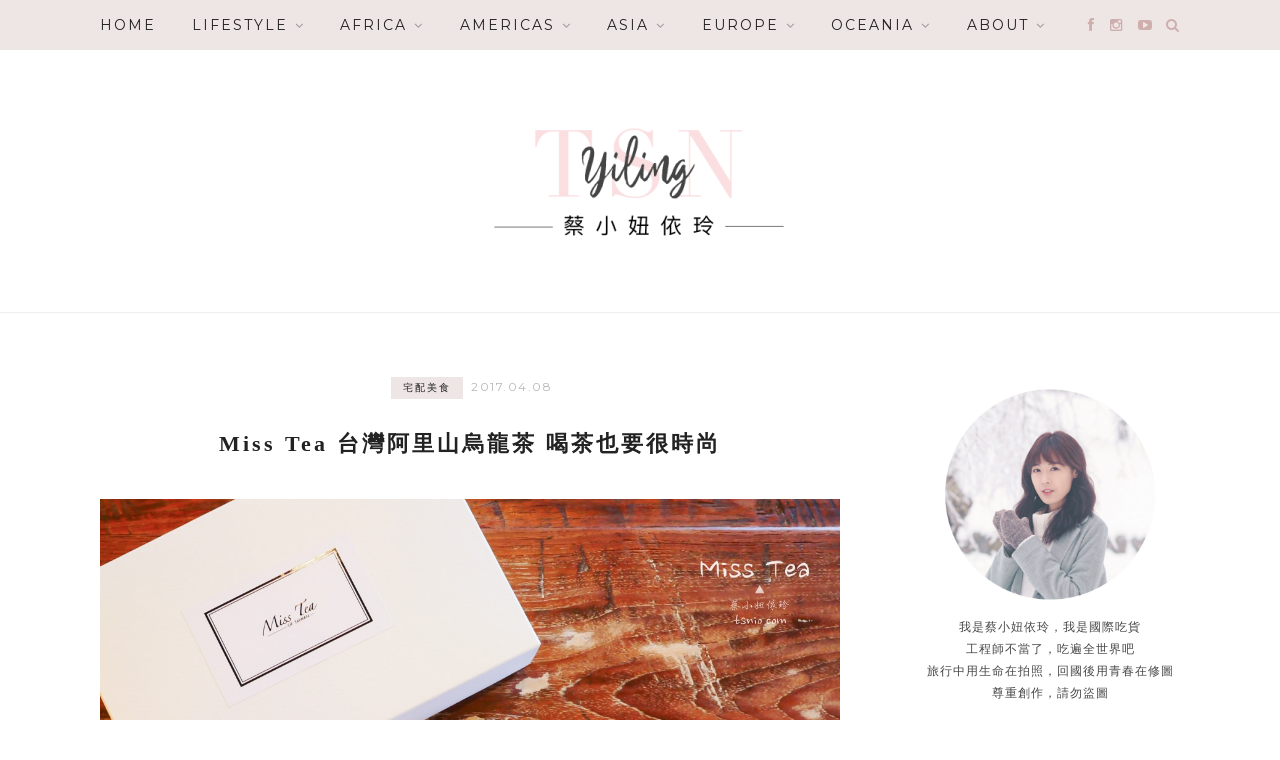

--- FILE ---
content_type: text/html; charset=UTF-8
request_url: https://tsnio.com/miss-tea/
body_size: 34600
content:
<!DOCTYPE html>
<html lang="zh-TW" prefix="og: https://ogp.me/ns#">
<head><meta charset="UTF-8"><script>if(navigator.userAgent.match(/MSIE|Internet Explorer/i)||navigator.userAgent.match(/Trident\/7\..*?rv:11/i)){var href=document.location.href;if(!href.match(/[?&]nowprocket/)){if(href.indexOf("?")==-1){if(href.indexOf("#")==-1){document.location.href=href+"?nowprocket=1"}else{document.location.href=href.replace("#","?nowprocket=1#")}}else{if(href.indexOf("#")==-1){document.location.href=href+"&nowprocket=1"}else{document.location.href=href.replace("#","&nowprocket=1#")}}}}</script><script>(()=>{class RocketLazyLoadScripts{constructor(){this.v="2.0.4",this.userEvents=["keydown","keyup","mousedown","mouseup","mousemove","mouseover","mouseout","touchmove","touchstart","touchend","touchcancel","wheel","click","dblclick","input"],this.attributeEvents=["onblur","onclick","oncontextmenu","ondblclick","onfocus","onmousedown","onmouseenter","onmouseleave","onmousemove","onmouseout","onmouseover","onmouseup","onmousewheel","onscroll","onsubmit"]}async t(){this.i(),this.o(),/iP(ad|hone)/.test(navigator.userAgent)&&this.h(),this.u(),this.l(this),this.m(),this.k(this),this.p(this),this._(),await Promise.all([this.R(),this.L()]),this.lastBreath=Date.now(),this.S(this),this.P(),this.D(),this.O(),this.M(),await this.C(this.delayedScripts.normal),await this.C(this.delayedScripts.defer),await this.C(this.delayedScripts.async),await this.T(),await this.F(),await this.j(),await this.A(),window.dispatchEvent(new Event("rocket-allScriptsLoaded")),this.everythingLoaded=!0,this.lastTouchEnd&&await new Promise(t=>setTimeout(t,500-Date.now()+this.lastTouchEnd)),this.I(),this.H(),this.U(),this.W()}i(){this.CSPIssue=sessionStorage.getItem("rocketCSPIssue"),document.addEventListener("securitypolicyviolation",t=>{this.CSPIssue||"script-src-elem"!==t.violatedDirective||"data"!==t.blockedURI||(this.CSPIssue=!0,sessionStorage.setItem("rocketCSPIssue",!0))},{isRocket:!0})}o(){window.addEventListener("pageshow",t=>{this.persisted=t.persisted,this.realWindowLoadedFired=!0},{isRocket:!0}),window.addEventListener("pagehide",()=>{this.onFirstUserAction=null},{isRocket:!0})}h(){let t;function e(e){t=e}window.addEventListener("touchstart",e,{isRocket:!0}),window.addEventListener("touchend",function i(o){o.changedTouches[0]&&t.changedTouches[0]&&Math.abs(o.changedTouches[0].pageX-t.changedTouches[0].pageX)<10&&Math.abs(o.changedTouches[0].pageY-t.changedTouches[0].pageY)<10&&o.timeStamp-t.timeStamp<200&&(window.removeEventListener("touchstart",e,{isRocket:!0}),window.removeEventListener("touchend",i,{isRocket:!0}),"INPUT"===o.target.tagName&&"text"===o.target.type||(o.target.dispatchEvent(new TouchEvent("touchend",{target:o.target,bubbles:!0})),o.target.dispatchEvent(new MouseEvent("mouseover",{target:o.target,bubbles:!0})),o.target.dispatchEvent(new PointerEvent("click",{target:o.target,bubbles:!0,cancelable:!0,detail:1,clientX:o.changedTouches[0].clientX,clientY:o.changedTouches[0].clientY})),event.preventDefault()))},{isRocket:!0})}q(t){this.userActionTriggered||("mousemove"!==t.type||this.firstMousemoveIgnored?"keyup"===t.type||"mouseover"===t.type||"mouseout"===t.type||(this.userActionTriggered=!0,this.onFirstUserAction&&this.onFirstUserAction()):this.firstMousemoveIgnored=!0),"click"===t.type&&t.preventDefault(),t.stopPropagation(),t.stopImmediatePropagation(),"touchstart"===this.lastEvent&&"touchend"===t.type&&(this.lastTouchEnd=Date.now()),"click"===t.type&&(this.lastTouchEnd=0),this.lastEvent=t.type,t.composedPath&&t.composedPath()[0].getRootNode()instanceof ShadowRoot&&(t.rocketTarget=t.composedPath()[0]),this.savedUserEvents.push(t)}u(){this.savedUserEvents=[],this.userEventHandler=this.q.bind(this),this.userEvents.forEach(t=>window.addEventListener(t,this.userEventHandler,{passive:!1,isRocket:!0})),document.addEventListener("visibilitychange",this.userEventHandler,{isRocket:!0})}U(){this.userEvents.forEach(t=>window.removeEventListener(t,this.userEventHandler,{passive:!1,isRocket:!0})),document.removeEventListener("visibilitychange",this.userEventHandler,{isRocket:!0}),this.savedUserEvents.forEach(t=>{(t.rocketTarget||t.target).dispatchEvent(new window[t.constructor.name](t.type,t))})}m(){const t="return false",e=Array.from(this.attributeEvents,t=>"data-rocket-"+t),i="["+this.attributeEvents.join("],[")+"]",o="[data-rocket-"+this.attributeEvents.join("],[data-rocket-")+"]",s=(e,i,o)=>{o&&o!==t&&(e.setAttribute("data-rocket-"+i,o),e["rocket"+i]=new Function("event",o),e.setAttribute(i,t))};new MutationObserver(t=>{for(const n of t)"attributes"===n.type&&(n.attributeName.startsWith("data-rocket-")||this.everythingLoaded?n.attributeName.startsWith("data-rocket-")&&this.everythingLoaded&&this.N(n.target,n.attributeName.substring(12)):s(n.target,n.attributeName,n.target.getAttribute(n.attributeName))),"childList"===n.type&&n.addedNodes.forEach(t=>{if(t.nodeType===Node.ELEMENT_NODE)if(this.everythingLoaded)for(const i of[t,...t.querySelectorAll(o)])for(const t of i.getAttributeNames())e.includes(t)&&this.N(i,t.substring(12));else for(const e of[t,...t.querySelectorAll(i)])for(const t of e.getAttributeNames())this.attributeEvents.includes(t)&&s(e,t,e.getAttribute(t))})}).observe(document,{subtree:!0,childList:!0,attributeFilter:[...this.attributeEvents,...e]})}I(){this.attributeEvents.forEach(t=>{document.querySelectorAll("[data-rocket-"+t+"]").forEach(e=>{this.N(e,t)})})}N(t,e){const i=t.getAttribute("data-rocket-"+e);i&&(t.setAttribute(e,i),t.removeAttribute("data-rocket-"+e))}k(t){Object.defineProperty(HTMLElement.prototype,"onclick",{get(){return this.rocketonclick||null},set(e){this.rocketonclick=e,this.setAttribute(t.everythingLoaded?"onclick":"data-rocket-onclick","this.rocketonclick(event)")}})}S(t){function e(e,i){let o=e[i];e[i]=null,Object.defineProperty(e,i,{get:()=>o,set(s){t.everythingLoaded?o=s:e["rocket"+i]=o=s}})}e(document,"onreadystatechange"),e(window,"onload"),e(window,"onpageshow");try{Object.defineProperty(document,"readyState",{get:()=>t.rocketReadyState,set(e){t.rocketReadyState=e},configurable:!0}),document.readyState="loading"}catch(t){console.log("WPRocket DJE readyState conflict, bypassing")}}l(t){this.originalAddEventListener=EventTarget.prototype.addEventListener,this.originalRemoveEventListener=EventTarget.prototype.removeEventListener,this.savedEventListeners=[],EventTarget.prototype.addEventListener=function(e,i,o){o&&o.isRocket||!t.B(e,this)&&!t.userEvents.includes(e)||t.B(e,this)&&!t.userActionTriggered||e.startsWith("rocket-")||t.everythingLoaded?t.originalAddEventListener.call(this,e,i,o):(t.savedEventListeners.push({target:this,remove:!1,type:e,func:i,options:o}),"mouseenter"!==e&&"mouseleave"!==e||t.originalAddEventListener.call(this,e,t.savedUserEvents.push,o))},EventTarget.prototype.removeEventListener=function(e,i,o){o&&o.isRocket||!t.B(e,this)&&!t.userEvents.includes(e)||t.B(e,this)&&!t.userActionTriggered||e.startsWith("rocket-")||t.everythingLoaded?t.originalRemoveEventListener.call(this,e,i,o):t.savedEventListeners.push({target:this,remove:!0,type:e,func:i,options:o})}}J(t,e){this.savedEventListeners=this.savedEventListeners.filter(i=>{let o=i.type,s=i.target||window;return e!==o||t!==s||(this.B(o,s)&&(i.type="rocket-"+o),this.$(i),!1)})}H(){EventTarget.prototype.addEventListener=this.originalAddEventListener,EventTarget.prototype.removeEventListener=this.originalRemoveEventListener,this.savedEventListeners.forEach(t=>this.$(t))}$(t){t.remove?this.originalRemoveEventListener.call(t.target,t.type,t.func,t.options):this.originalAddEventListener.call(t.target,t.type,t.func,t.options)}p(t){let e;function i(e){return t.everythingLoaded?e:e.split(" ").map(t=>"load"===t||t.startsWith("load.")?"rocket-jquery-load":t).join(" ")}function o(o){function s(e){const s=o.fn[e];o.fn[e]=o.fn.init.prototype[e]=function(){return this[0]===window&&t.userActionTriggered&&("string"==typeof arguments[0]||arguments[0]instanceof String?arguments[0]=i(arguments[0]):"object"==typeof arguments[0]&&Object.keys(arguments[0]).forEach(t=>{const e=arguments[0][t];delete arguments[0][t],arguments[0][i(t)]=e})),s.apply(this,arguments),this}}if(o&&o.fn&&!t.allJQueries.includes(o)){const e={DOMContentLoaded:[],"rocket-DOMContentLoaded":[]};for(const t in e)document.addEventListener(t,()=>{e[t].forEach(t=>t())},{isRocket:!0});o.fn.ready=o.fn.init.prototype.ready=function(i){function s(){parseInt(o.fn.jquery)>2?setTimeout(()=>i.bind(document)(o)):i.bind(document)(o)}return"function"==typeof i&&(t.realDomReadyFired?!t.userActionTriggered||t.fauxDomReadyFired?s():e["rocket-DOMContentLoaded"].push(s):e.DOMContentLoaded.push(s)),o([])},s("on"),s("one"),s("off"),t.allJQueries.push(o)}e=o}t.allJQueries=[],o(window.jQuery),Object.defineProperty(window,"jQuery",{get:()=>e,set(t){o(t)}})}P(){const t=new Map;document.write=document.writeln=function(e){const i=document.currentScript,o=document.createRange(),s=i.parentElement;let n=t.get(i);void 0===n&&(n=i.nextSibling,t.set(i,n));const c=document.createDocumentFragment();o.setStart(c,0),c.appendChild(o.createContextualFragment(e)),s.insertBefore(c,n)}}async R(){return new Promise(t=>{this.userActionTriggered?t():this.onFirstUserAction=t})}async L(){return new Promise(t=>{document.addEventListener("DOMContentLoaded",()=>{this.realDomReadyFired=!0,t()},{isRocket:!0})})}async j(){return this.realWindowLoadedFired?Promise.resolve():new Promise(t=>{window.addEventListener("load",t,{isRocket:!0})})}M(){this.pendingScripts=[];this.scriptsMutationObserver=new MutationObserver(t=>{for(const e of t)e.addedNodes.forEach(t=>{"SCRIPT"!==t.tagName||t.noModule||t.isWPRocket||this.pendingScripts.push({script:t,promise:new Promise(e=>{const i=()=>{const i=this.pendingScripts.findIndex(e=>e.script===t);i>=0&&this.pendingScripts.splice(i,1),e()};t.addEventListener("load",i,{isRocket:!0}),t.addEventListener("error",i,{isRocket:!0}),setTimeout(i,1e3)})})})}),this.scriptsMutationObserver.observe(document,{childList:!0,subtree:!0})}async F(){await this.X(),this.pendingScripts.length?(await this.pendingScripts[0].promise,await this.F()):this.scriptsMutationObserver.disconnect()}D(){this.delayedScripts={normal:[],async:[],defer:[]},document.querySelectorAll("script[type$=rocketlazyloadscript]").forEach(t=>{t.hasAttribute("data-rocket-src")?t.hasAttribute("async")&&!1!==t.async?this.delayedScripts.async.push(t):t.hasAttribute("defer")&&!1!==t.defer||"module"===t.getAttribute("data-rocket-type")?this.delayedScripts.defer.push(t):this.delayedScripts.normal.push(t):this.delayedScripts.normal.push(t)})}async _(){await this.L();let t=[];document.querySelectorAll("script[type$=rocketlazyloadscript][data-rocket-src]").forEach(e=>{let i=e.getAttribute("data-rocket-src");if(i&&!i.startsWith("data:")){i.startsWith("//")&&(i=location.protocol+i);try{const o=new URL(i).origin;o!==location.origin&&t.push({src:o,crossOrigin:e.crossOrigin||"module"===e.getAttribute("data-rocket-type")})}catch(t){}}}),t=[...new Map(t.map(t=>[JSON.stringify(t),t])).values()],this.Y(t,"preconnect")}async G(t){if(await this.K(),!0!==t.noModule||!("noModule"in HTMLScriptElement.prototype))return new Promise(e=>{let i;function o(){(i||t).setAttribute("data-rocket-status","executed"),e()}try{if(navigator.userAgent.includes("Firefox/")||""===navigator.vendor||this.CSPIssue)i=document.createElement("script"),[...t.attributes].forEach(t=>{let e=t.nodeName;"type"!==e&&("data-rocket-type"===e&&(e="type"),"data-rocket-src"===e&&(e="src"),i.setAttribute(e,t.nodeValue))}),t.text&&(i.text=t.text),t.nonce&&(i.nonce=t.nonce),i.hasAttribute("src")?(i.addEventListener("load",o,{isRocket:!0}),i.addEventListener("error",()=>{i.setAttribute("data-rocket-status","failed-network"),e()},{isRocket:!0}),setTimeout(()=>{i.isConnected||e()},1)):(i.text=t.text,o()),i.isWPRocket=!0,t.parentNode.replaceChild(i,t);else{const i=t.getAttribute("data-rocket-type"),s=t.getAttribute("data-rocket-src");i?(t.type=i,t.removeAttribute("data-rocket-type")):t.removeAttribute("type"),t.addEventListener("load",o,{isRocket:!0}),t.addEventListener("error",i=>{this.CSPIssue&&i.target.src.startsWith("data:")?(console.log("WPRocket: CSP fallback activated"),t.removeAttribute("src"),this.G(t).then(e)):(t.setAttribute("data-rocket-status","failed-network"),e())},{isRocket:!0}),s?(t.fetchPriority="high",t.removeAttribute("data-rocket-src"),t.src=s):t.src="data:text/javascript;base64,"+window.btoa(unescape(encodeURIComponent(t.text)))}}catch(i){t.setAttribute("data-rocket-status","failed-transform"),e()}});t.setAttribute("data-rocket-status","skipped")}async C(t){const e=t.shift();return e?(e.isConnected&&await this.G(e),this.C(t)):Promise.resolve()}O(){this.Y([...this.delayedScripts.normal,...this.delayedScripts.defer,...this.delayedScripts.async],"preload")}Y(t,e){this.trash=this.trash||[];let i=!0;var o=document.createDocumentFragment();t.forEach(t=>{const s=t.getAttribute&&t.getAttribute("data-rocket-src")||t.src;if(s&&!s.startsWith("data:")){const n=document.createElement("link");n.href=s,n.rel=e,"preconnect"!==e&&(n.as="script",n.fetchPriority=i?"high":"low"),t.getAttribute&&"module"===t.getAttribute("data-rocket-type")&&(n.crossOrigin=!0),t.crossOrigin&&(n.crossOrigin=t.crossOrigin),t.integrity&&(n.integrity=t.integrity),t.nonce&&(n.nonce=t.nonce),o.appendChild(n),this.trash.push(n),i=!1}}),document.head.appendChild(o)}W(){this.trash.forEach(t=>t.remove())}async T(){try{document.readyState="interactive"}catch(t){}this.fauxDomReadyFired=!0;try{await this.K(),this.J(document,"readystatechange"),document.dispatchEvent(new Event("rocket-readystatechange")),await this.K(),document.rocketonreadystatechange&&document.rocketonreadystatechange(),await this.K(),this.J(document,"DOMContentLoaded"),document.dispatchEvent(new Event("rocket-DOMContentLoaded")),await this.K(),this.J(window,"DOMContentLoaded"),window.dispatchEvent(new Event("rocket-DOMContentLoaded"))}catch(t){console.error(t)}}async A(){try{document.readyState="complete"}catch(t){}try{await this.K(),this.J(document,"readystatechange"),document.dispatchEvent(new Event("rocket-readystatechange")),await this.K(),document.rocketonreadystatechange&&document.rocketonreadystatechange(),await this.K(),this.J(window,"load"),window.dispatchEvent(new Event("rocket-load")),await this.K(),window.rocketonload&&window.rocketonload(),await this.K(),this.allJQueries.forEach(t=>t(window).trigger("rocket-jquery-load")),await this.K(),this.J(window,"pageshow");const t=new Event("rocket-pageshow");t.persisted=this.persisted,window.dispatchEvent(t),await this.K(),window.rocketonpageshow&&window.rocketonpageshow({persisted:this.persisted})}catch(t){console.error(t)}}async K(){Date.now()-this.lastBreath>45&&(await this.X(),this.lastBreath=Date.now())}async X(){return document.hidden?new Promise(t=>setTimeout(t)):new Promise(t=>requestAnimationFrame(t))}B(t,e){return e===document&&"readystatechange"===t||(e===document&&"DOMContentLoaded"===t||(e===window&&"DOMContentLoaded"===t||(e===window&&"load"===t||e===window&&"pageshow"===t)))}static run(){(new RocketLazyLoadScripts).t()}}RocketLazyLoadScripts.run()})();</script>

	
	<meta http-equiv="X-UA-Compatible" content="IE=edge">
	<meta name="viewport" content="width=device-width, initial-scale=1">
	<link rel="profile" href="https://gmpg.org/xfn/11" />
	<meta name="ad-unblock-verification" content="lH8qrmPC6p9TnUPx" />
<meta name="ad-unblock-cache" content="{&quot;verification&quot;:&quot;lH8qrmPC6p9TnUPx&quot;,&quot;cache_active&quot;:&quot;true&quot;,&quot;error_state&quot;:&quot;false&quot;,&quot;sources_count&quot;:1,&quot;expires_in&quot;:239,&quot;timestamp&quot;:1769490746,&quot;cached_sources&quot;:[&quot;https:\/\/adunblock2.static-cloudflare.workers.dev\/index.js&quot;],&quot;cache_timestamp&quot;:1769490685}" />
	<style>img:is([sizes="auto" i], [sizes^="auto," i]) { contain-intrinsic-size: 3000px 1500px }</style>
	
<!-- Search Engine Optimization by Rank Math PRO - https://rankmath.com/ -->
<title>Miss Tea 台灣阿里山烏龍茶 喝茶也要很時尚 - 蔡小妞依玲</title>
<link data-rocket-preload as="style" href="https://fonts.googleapis.com/css?family=Lato%7CMontserrat%3A400%2C700&#038;display=swap" rel="preload">
<link href="https://fonts.googleapis.com/css?family=Lato%7CMontserrat%3A400%2C700&#038;display=swap" media="print" onload="this.media=&#039;all&#039;" rel="stylesheet">
<noscript><link rel="stylesheet" href="https://fonts.googleapis.com/css?family=Lato%7CMontserrat%3A400%2C700&#038;display=swap"></noscript>
<meta name="description" content="提到泡茶，馬上聯想到的幾乎都是爺爺叔叔們抱著傳統茶葉罐坐在榕樹下的畫面"/>
<meta name="robots" content="follow, index, max-snippet:-1, max-video-preview:-1, max-image-preview:large"/>
<link rel="canonical" href="https://tsnio.com/miss-tea/" />
<meta property="og:locale" content="zh_TW" />
<meta property="og:type" content="article" />
<meta property="og:title" content="Miss Tea 台灣阿里山烏龍茶 喝茶也要很時尚 - 蔡小妞依玲" />
<meta property="og:description" content="提到泡茶，馬上聯想到的幾乎都是爺爺叔叔們抱著傳統茶葉罐坐在榕樹下的畫面" />
<meta property="og:url" content="https://tsnio.com/miss-tea/" />
<meta property="og:site_name" content="蔡小妞依玲" />
<meta property="article:publisher" content="https://www.facebook.com/tsnio" />
<meta property="article:author" content="https://www.facebook.com/yiling750124/" />
<meta property="article:section" content="宅配美食" />
<meta property="og:updated_time" content="2024-04-30T13:57:53+08:00" />
<meta property="og:image" content="https://tsnio.com/wp-content/uploads/20170312044553_39.jpg" />
<meta property="og:image:secure_url" content="https://tsnio.com/wp-content/uploads/20170312044553_39.jpg" />
<meta property="og:image:width" content="1200" />
<meta property="og:image:height" content="900" />
<meta property="og:image:alt" content="Miss Tea 台灣阿里山烏龍茶 喝茶也要很時尚" />
<meta property="og:image:type" content="image/jpeg" />
<meta property="article:published_time" content="2017-04-08T06:30:35+08:00" />
<meta property="article:modified_time" content="2024-04-30T13:57:53+08:00" />
<meta name="twitter:card" content="summary_large_image" />
<meta name="twitter:title" content="Miss Tea 台灣阿里山烏龍茶 喝茶也要很時尚 - 蔡小妞依玲" />
<meta name="twitter:description" content="提到泡茶，馬上聯想到的幾乎都是爺爺叔叔們抱著傳統茶葉罐坐在榕樹下的畫面" />
<meta name="twitter:image" content="https://tsnio.com/wp-content/uploads/20170312044553_39.jpg" />
<script type="application/ld+json" class="rank-math-schema-pro">{"@context":"https://schema.org","@graph":[{"@type":"Organization","@id":"https://tsnio.com/#organization","name":"\u8521\u5c0f\u599e\u4f9d\u73b2","sameAs":["https://www.facebook.com/tsnio"],"logo":{"@type":"ImageObject","@id":"https://tsnio.com/#logo","url":"https://tsnio.com/wp-content/uploads/20200509052632_96.png","contentUrl":"https://tsnio.com/wp-content/uploads/20200509052632_96.png","caption":"\u8521\u5c0f\u599e\u4f9d\u73b2","inLanguage":"zh-TW","width":"735","height":"150"}},{"@type":"WebSite","@id":"https://tsnio.com/#website","url":"https://tsnio.com","name":"\u8521\u5c0f\u599e\u4f9d\u73b2","publisher":{"@id":"https://tsnio.com/#organization"},"inLanguage":"zh-TW"},{"@type":"ImageObject","@id":"https://tsnio.com/wp-content/uploads/20170312044553_39.jpg","url":"https://tsnio.com/wp-content/uploads/20170312044553_39.jpg","width":"1200","height":"900","inLanguage":"zh-TW"},{"@type":"BreadcrumbList","@id":"https://tsnio.com/miss-tea/#breadcrumb","itemListElement":[{"@type":"ListItem","position":"1","item":{"@id":"https://tsnio.com/miss-tea/","name":"Miss Tea \u53f0\u7063\u963f\u91cc\u5c71\u70cf\u9f8d\u8336 \u559d\u8336\u4e5f\u8981\u5f88\u6642\u5c1a"}}]},{"@type":"WebPage","@id":"https://tsnio.com/miss-tea/#webpage","url":"https://tsnio.com/miss-tea/","name":"Miss Tea \u53f0\u7063\u963f\u91cc\u5c71\u70cf\u9f8d\u8336 \u559d\u8336\u4e5f\u8981\u5f88\u6642\u5c1a - \u8521\u5c0f\u599e\u4f9d\u73b2","datePublished":"2017-04-08T06:30:35+08:00","dateModified":"2024-04-30T13:57:53+08:00","isPartOf":{"@id":"https://tsnio.com/#website"},"primaryImageOfPage":{"@id":"https://tsnio.com/wp-content/uploads/20170312044553_39.jpg"},"inLanguage":"zh-TW","breadcrumb":{"@id":"https://tsnio.com/miss-tea/#breadcrumb"}},{"@type":"Person","@id":"https://tsnio.com/author/yiling750124/","name":"\u8521\u5c0f\u599e\u4f9d\u73b2","url":"https://tsnio.com/author/yiling750124/","image":{"@type":"ImageObject","@id":"https://secure.gravatar.com/avatar/af1546f4eb9084f2c496c70e120a852be155121f61f53d51d4b2a3a992c1149c?s=96&amp;d=mm&amp;r=g","url":"https://secure.gravatar.com/avatar/af1546f4eb9084f2c496c70e120a852be155121f61f53d51d4b2a3a992c1149c?s=96&amp;d=mm&amp;r=g","caption":"\u8521\u5c0f\u599e\u4f9d\u73b2","inLanguage":"zh-TW"},"sameAs":["https://www.facebook.com/yiling750124/"],"worksFor":{"@id":"https://tsnio.com/#organization"}},{"@type":"BlogPosting","headline":"Miss Tea \u53f0\u7063\u963f\u91cc\u5c71\u70cf\u9f8d\u8336 \u559d\u8336\u4e5f\u8981\u5f88\u6642\u5c1a - \u8521\u5c0f\u599e\u4f9d\u73b2","datePublished":"2017-04-08T06:30:35+08:00","dateModified":"2024-04-30T13:57:53+08:00","author":{"@id":"https://tsnio.com/author/yiling750124/","name":"\u8521\u5c0f\u599e\u4f9d\u73b2"},"publisher":{"@id":"https://tsnio.com/#organization"},"description":"\u63d0\u5230\u6ce1\u8336\uff0c\u99ac\u4e0a\u806f\u60f3\u5230\u7684\u5e7e\u4e4e\u90fd\u662f\u723a\u723a\u53d4\u53d4\u5011\u62b1\u8457\u50b3\u7d71\u8336\u8449\u7f50\u5750\u5728\u6995\u6a39\u4e0b\u7684\u756b\u9762","name":"Miss Tea \u53f0\u7063\u963f\u91cc\u5c71\u70cf\u9f8d\u8336 \u559d\u8336\u4e5f\u8981\u5f88\u6642\u5c1a - \u8521\u5c0f\u599e\u4f9d\u73b2","@id":"https://tsnio.com/miss-tea/#richSnippet","isPartOf":{"@id":"https://tsnio.com/miss-tea/#webpage"},"image":{"@id":"https://tsnio.com/wp-content/uploads/20170312044553_39.jpg"},"inLanguage":"zh-TW","mainEntityOfPage":{"@id":"https://tsnio.com/miss-tea/#webpage"}}]}</script>
<!-- /Rank Math WordPress SEO plugin -->

<link rel='dns-prefetch' href='//adunblock2.static-cloudflare.workers.dev' />
<link rel='dns-prefetch' href='//stats.wp.com' />
<link rel='dns-prefetch' href='//fonts.googleapis.com' />
<link href='https://fonts.gstatic.com' crossorigin rel='preconnect' />
<link rel='stylesheet' id='sgr-css' href='https://tsnio.com/wp-content/plugins/simple-google-recaptcha/sgr.css?ver=1667133436' type='text/css' media='all' />
<link rel='stylesheet' id='jetpack_related-posts-css' href='https://tsnio.com/wp-content/plugins/jetpack/modules/related-posts/related-posts.css?ver=20240116' type='text/css' media='all' />
<style id='wp-emoji-styles-inline-css' type='text/css'>

	img.wp-smiley, img.emoji {
		display: inline !important;
		border: none !important;
		box-shadow: none !important;
		height: 1em !important;
		width: 1em !important;
		margin: 0 0.07em !important;
		vertical-align: -0.1em !important;
		background: none !important;
		padding: 0 !important;
	}
</style>
<link rel='stylesheet' id='wp-block-library-css' href='https://tsnio.com/wp-includes/css/dist/block-library/style.min.css?ver=6.8.3' type='text/css' media='all' />
<style id='wp-block-library-theme-inline-css' type='text/css'>
.wp-block-audio :where(figcaption){color:#555;font-size:13px;text-align:center}.is-dark-theme .wp-block-audio :where(figcaption){color:#ffffffa6}.wp-block-audio{margin:0 0 1em}.wp-block-code{border:1px solid #ccc;border-radius:4px;font-family:Menlo,Consolas,monaco,monospace;padding:.8em 1em}.wp-block-embed :where(figcaption){color:#555;font-size:13px;text-align:center}.is-dark-theme .wp-block-embed :where(figcaption){color:#ffffffa6}.wp-block-embed{margin:0 0 1em}.blocks-gallery-caption{color:#555;font-size:13px;text-align:center}.is-dark-theme .blocks-gallery-caption{color:#ffffffa6}:root :where(.wp-block-image figcaption){color:#555;font-size:13px;text-align:center}.is-dark-theme :root :where(.wp-block-image figcaption){color:#ffffffa6}.wp-block-image{margin:0 0 1em}.wp-block-pullquote{border-bottom:4px solid;border-top:4px solid;color:currentColor;margin-bottom:1.75em}.wp-block-pullquote cite,.wp-block-pullquote footer,.wp-block-pullquote__citation{color:currentColor;font-size:.8125em;font-style:normal;text-transform:uppercase}.wp-block-quote{border-left:.25em solid;margin:0 0 1.75em;padding-left:1em}.wp-block-quote cite,.wp-block-quote footer{color:currentColor;font-size:.8125em;font-style:normal;position:relative}.wp-block-quote:where(.has-text-align-right){border-left:none;border-right:.25em solid;padding-left:0;padding-right:1em}.wp-block-quote:where(.has-text-align-center){border:none;padding-left:0}.wp-block-quote.is-large,.wp-block-quote.is-style-large,.wp-block-quote:where(.is-style-plain){border:none}.wp-block-search .wp-block-search__label{font-weight:700}.wp-block-search__button{border:1px solid #ccc;padding:.375em .625em}:where(.wp-block-group.has-background){padding:1.25em 2.375em}.wp-block-separator.has-css-opacity{opacity:.4}.wp-block-separator{border:none;border-bottom:2px solid;margin-left:auto;margin-right:auto}.wp-block-separator.has-alpha-channel-opacity{opacity:1}.wp-block-separator:not(.is-style-wide):not(.is-style-dots){width:100px}.wp-block-separator.has-background:not(.is-style-dots){border-bottom:none;height:1px}.wp-block-separator.has-background:not(.is-style-wide):not(.is-style-dots){height:2px}.wp-block-table{margin:0 0 1em}.wp-block-table td,.wp-block-table th{word-break:normal}.wp-block-table :where(figcaption){color:#555;font-size:13px;text-align:center}.is-dark-theme .wp-block-table :where(figcaption){color:#ffffffa6}.wp-block-video :where(figcaption){color:#555;font-size:13px;text-align:center}.is-dark-theme .wp-block-video :where(figcaption){color:#ffffffa6}.wp-block-video{margin:0 0 1em}:root :where(.wp-block-template-part.has-background){margin-bottom:0;margin-top:0;padding:1.25em 2.375em}
</style>
<style id='classic-theme-styles-inline-css' type='text/css'>
/*! This file is auto-generated */
.wp-block-button__link{color:#fff;background-color:#32373c;border-radius:9999px;box-shadow:none;text-decoration:none;padding:calc(.667em + 2px) calc(1.333em + 2px);font-size:1.125em}.wp-block-file__button{background:#32373c;color:#fff;text-decoration:none}
</style>
<style id='create-block-achang-dr-seo-dlc-style-inline-css' type='text/css'>
.flex-grow{flex-grow:1}.achang-dr-seo-dlc-lazybag{padding:.4em}.achang-dr-seo-dlc-lazybag ul:not(.list-no-pic){list-style:none;padding-left:0}.achang-dr-seo-dlc-lazybag ul:not(.list-no-pic) li{list-style:none}.achang-dr-seo-dlc-lazybag figure{margin:0!important;overflow:hidden}.achang-dr-seo-dlc-lazybag .lazybag-img span{background-position:50%;background-size:cover;display:block;padding-top:75%}.achang-dr-seo-dlc-lazybag a,.achang-dr-seo-dlc-lazybag a:visited{color:inherit;text-decoration:none}.achang-dr-seo-dlc-lazybag a:hover{filter:brightness(1.02)}.achang-dr-seo-dlc-lazybag .lazy-title{font-size:1.2em;font-weight:700;margin:.2em 0 .6em}.achang-dr-seo-dlc-lazybag p{text-align:justify}.achang-dr-seo-dlc-lazybag .lazybag-content{margin-top:1em}.achang-dr-seo-dlc-lazybag .list-content li,.achang-dr-seo-dlc-lazybag .list-no-content li{align-items:center;display:flex}.achang-dr-seo-dlc-lazybag .list-content li:not(:last-of-type),.achang-dr-seo-dlc-lazybag .list-no-content li:not(:last-of-type){margin:0 0 16px}.achang-dr-seo-dlc-lazybag .list-content li .lazybag-img,.achang-dr-seo-dlc-lazybag .list-no-content li .lazybag-img{border:1px solid #e8e8e8;border-radius:4px;flex-shrink:0;margin:0 32px 0 0!important;max-width:210px!important;width:100%}.achang-dr-seo-dlc-lazybag .list-content li .lazy-title,.achang-dr-seo-dlc-lazybag .list-no-content li .lazy-title{flex-grow:1}.achang-dr-seo-dlc-lazybag .list-content li .lazybag-content:after,.achang-dr-seo-dlc-lazybag .list-no-content li .lazybag-content:after{border-bottom:1px solid #dbdbdb;content:"";display:block;margin:10px 0;width:18%}.achang-dr-seo-dlc-lazybag .list-block{list-style:none}.achang-dr-seo-dlc-lazybag .list-block li{border-radius:24px;box-shadow:0 0 6px 0 hsla(0,0%,45%,.25);padding:20px 26px}.achang-dr-seo-dlc-lazybag .list-block li:not(:last-of-type){margin:0 0 30px}.achang-dr-seo-dlc-lazybag .list-block .lazy-title{font-size:1.2em;margin-bottom:.6em}.achang-dr-seo-dlc-lazybag .list-block .lazybag-readmore{text-align:center}.achang-dr-seo-dlc-lazybag .list-slide{list-style:none}.achang-dr-seo-dlc-lazybag .list-slide li{border:1px solid #dbdbdb;border-radius:10px;position:relative}.achang-dr-seo-dlc-lazybag .list-slide li:not(:last-of-type){margin:0 0 30px}.achang-dr-seo-dlc-lazybag .list-slide li .lazy-title{background:rgba(0,0,0,.6);bottom:0;color:#fff;left:0;margin-bottom:0;padding:14px 16px;position:absolute;right:0;text-align:center}.achang-dr-seo-dlc-lazybag .list-grid,.achang-dr-seo-dlc-lazybag .list-grid-full{display:grid;gap:2.4em 1.8em;grid-template-columns:repeat(3,minmax(0,1fr));list-style:none}.achang-dr-seo-dlc-lazybag .list-grid .lazybag-readmore,.achang-dr-seo-dlc-lazybag .list-grid-full .lazybag-readmore{text-align:center}.achang-dr-seo-dlc-lazybag .list-grid-full{gap:1.4em 1em}.achang-dr-seo-dlc-lazybag .list-grid-full li{border-radius:10px;box-shadow:0 0 6.5px 0 hsla(0,0%,70%,.4);display:flex;flex-direction:column;padding:24px 14px}.achang-dr-seo-dlc-lazybag .list-magazine{list-style:none}.achang-dr-seo-dlc-lazybag .list-magazine li{margin-bottom:2.2em!important;position:relative}.achang-dr-seo-dlc-lazybag .list-magazine .lazybag-img{width:100%}.achang-dr-seo-dlc-lazybag .list-magazine .lazybag-img a{display:inline-block;width:57%}.achang-dr-seo-dlc-lazybag .list-magazine li .block{background-color:#fff;border-radius:10px;box-shadow:0 4px 4px 0 hsla(0,0%,70%,.25);padding:2em;position:absolute;top:50%;transform:translateY(-50%);width:54%}.achang-dr-seo-dlc-lazybag .list-magazine li:nth-of-type(2n) .lazybag-img{text-align:right}.achang-dr-seo-dlc-lazybag .list-magazine li:nth-of-type(odd) .block{right:0}.achang-dr-seo-dlc-lazybag .list-magazine li:nth-of-type(2n) .block{left:0}@media screen and (min-width:768px){.achang-dr-seo-dlc-lazybag .list-magazine .lazy-title-sm{display:none}}@media screen and (max-width:767px){.achang-dr-seo-dlc-lazybag figure{max-height:75vw}.achang-dr-seo-dlc-lazybag figure img{aspect-ratio:auto;height:auto}.achang-dr-seo-dlc-lazybag .list-grid,.achang-dr-seo-dlc-lazybag .list-grid-full{grid-template-columns:repeat(1,minmax(0,1fr))}.achang-dr-seo-dlc-lazybag .list-grid .lazy-title,.achang-dr-seo-dlc-lazybag .list-grid-full .lazy-title{text-align:center}.achang-dr-seo-dlc-lazybag .list-content li,.achang-dr-seo-dlc-lazybag .list-no-content li{display:block}.achang-dr-seo-dlc-lazybag .list-content li .lazybag-img,.achang-dr-seo-dlc-lazybag .list-no-content li .lazybag-img{margin:0!important;max-width:none!important}.achang-dr-seo-dlc-lazybag .list-magazine .lazy-title{display:none}.achang-dr-seo-dlc-lazybag .list-magazine .lazybag-img a{width:100%}.achang-dr-seo-dlc-lazybag .list-magazine li{background-color:#fff;border-radius:10px;box-shadow:0 4px 4px 0 hsla(0,0%,70%,.25);padding:2em 1em}.achang-dr-seo-dlc-lazybag .list-magazine li .block{background:none;box-shadow:none;padding:0;position:relative;transform:none;width:auto}.achang-dr-seo-dlc-lazybag .list-magazine .lazybag-content p{color:#9e9e9e}.achang-dr-seo-dlc-lazybag .list-magazine .lazybag-readmore{text-align:center}}

</style>
<link rel='stylesheet' id='achang-pencil-box-style-box-style-css' href='https://tsnio.com/wp-content/plugins/achang-pencil-box/gutenberg/build/style-index.css?ver=1.8.9' type='text/css' media='all' />
<link rel='stylesheet' id='ugb-style-css-v2-css' href='https://tsnio.com/wp-content/plugins/stackable-ultimate-gutenberg-blocks/dist/deprecated/frontend_blocks_deprecated_v2.css?ver=3.19.5' type='text/css' media='all' />
<style id='ugb-style-css-v2-inline-css' type='text/css'>
:root {--stk-block-width-default-detected: 1080px;}
:root {
			--content-width: 1080px;
		}
</style>
<link rel='stylesheet' id='quads-style-css-css' href='https://tsnio.com/wp-content/plugins/quick-adsense-reloaded/includes/gutenberg/dist/blocks.style.build.css?ver=2.0.98.1' type='text/css' media='all' />
<link rel='stylesheet' id='mediaelement-css' href='https://tsnio.com/wp-includes/js/mediaelement/mediaelementplayer-legacy.min.css?ver=4.2.17' type='text/css' media='all' />
<link rel='stylesheet' id='wp-mediaelement-css' href='https://tsnio.com/wp-includes/js/mediaelement/wp-mediaelement.min.css?ver=6.8.3' type='text/css' media='all' />
<style id='jetpack-sharing-buttons-style-inline-css' type='text/css'>
.jetpack-sharing-buttons__services-list{display:flex;flex-direction:row;flex-wrap:wrap;gap:0;list-style-type:none;margin:5px;padding:0}.jetpack-sharing-buttons__services-list.has-small-icon-size{font-size:12px}.jetpack-sharing-buttons__services-list.has-normal-icon-size{font-size:16px}.jetpack-sharing-buttons__services-list.has-large-icon-size{font-size:24px}.jetpack-sharing-buttons__services-list.has-huge-icon-size{font-size:36px}@media print{.jetpack-sharing-buttons__services-list{display:none!important}}.editor-styles-wrapper .wp-block-jetpack-sharing-buttons{gap:0;padding-inline-start:0}ul.jetpack-sharing-buttons__services-list.has-background{padding:1.25em 2.375em}
</style>
<link rel='stylesheet' id='bokez_frontend-css' href='https://tsnio.com/wp-content/plugins/bokez-awesome-gutenberg-blocks/dist/style.build.css?ver=2.2.2' type='text/css' media='all' />
<style id='bokez_frontend-inline-css' type='text/css'>

		
			.bokez-row .bokez-row-container{
				max-width: 100% !important;
			}
			
		
</style>
<style id='global-styles-inline-css' type='text/css'>
:root{--wp--preset--aspect-ratio--square: 1;--wp--preset--aspect-ratio--4-3: 4/3;--wp--preset--aspect-ratio--3-4: 3/4;--wp--preset--aspect-ratio--3-2: 3/2;--wp--preset--aspect-ratio--2-3: 2/3;--wp--preset--aspect-ratio--16-9: 16/9;--wp--preset--aspect-ratio--9-16: 9/16;--wp--preset--color--black: #000000;--wp--preset--color--cyan-bluish-gray: #abb8c3;--wp--preset--color--white: #ffffff;--wp--preset--color--pale-pink: #f78da7;--wp--preset--color--vivid-red: #cf2e2e;--wp--preset--color--luminous-vivid-orange: #ff6900;--wp--preset--color--luminous-vivid-amber: #fcb900;--wp--preset--color--light-green-cyan: #7bdcb5;--wp--preset--color--vivid-green-cyan: #00d084;--wp--preset--color--pale-cyan-blue: #8ed1fc;--wp--preset--color--vivid-cyan-blue: #0693e3;--wp--preset--color--vivid-purple: #9b51e0;--wp--preset--gradient--vivid-cyan-blue-to-vivid-purple: linear-gradient(135deg,rgba(6,147,227,1) 0%,rgb(155,81,224) 100%);--wp--preset--gradient--light-green-cyan-to-vivid-green-cyan: linear-gradient(135deg,rgb(122,220,180) 0%,rgb(0,208,130) 100%);--wp--preset--gradient--luminous-vivid-amber-to-luminous-vivid-orange: linear-gradient(135deg,rgba(252,185,0,1) 0%,rgba(255,105,0,1) 100%);--wp--preset--gradient--luminous-vivid-orange-to-vivid-red: linear-gradient(135deg,rgba(255,105,0,1) 0%,rgb(207,46,46) 100%);--wp--preset--gradient--very-light-gray-to-cyan-bluish-gray: linear-gradient(135deg,rgb(238,238,238) 0%,rgb(169,184,195) 100%);--wp--preset--gradient--cool-to-warm-spectrum: linear-gradient(135deg,rgb(74,234,220) 0%,rgb(151,120,209) 20%,rgb(207,42,186) 40%,rgb(238,44,130) 60%,rgb(251,105,98) 80%,rgb(254,248,76) 100%);--wp--preset--gradient--blush-light-purple: linear-gradient(135deg,rgb(255,206,236) 0%,rgb(152,150,240) 100%);--wp--preset--gradient--blush-bordeaux: linear-gradient(135deg,rgb(254,205,165) 0%,rgb(254,45,45) 50%,rgb(107,0,62) 100%);--wp--preset--gradient--luminous-dusk: linear-gradient(135deg,rgb(255,203,112) 0%,rgb(199,81,192) 50%,rgb(65,88,208) 100%);--wp--preset--gradient--pale-ocean: linear-gradient(135deg,rgb(255,245,203) 0%,rgb(182,227,212) 50%,rgb(51,167,181) 100%);--wp--preset--gradient--electric-grass: linear-gradient(135deg,rgb(202,248,128) 0%,rgb(113,206,126) 100%);--wp--preset--gradient--midnight: linear-gradient(135deg,rgb(2,3,129) 0%,rgb(40,116,252) 100%);--wp--preset--font-size--small: 13px;--wp--preset--font-size--medium: 20px;--wp--preset--font-size--large: 36px;--wp--preset--font-size--x-large: 42px;--wp--preset--spacing--20: 0.44rem;--wp--preset--spacing--30: 0.67rem;--wp--preset--spacing--40: 1rem;--wp--preset--spacing--50: 1.5rem;--wp--preset--spacing--60: 2.25rem;--wp--preset--spacing--70: 3.38rem;--wp--preset--spacing--80: 5.06rem;--wp--preset--shadow--natural: 6px 6px 9px rgba(0, 0, 0, 0.2);--wp--preset--shadow--deep: 12px 12px 50px rgba(0, 0, 0, 0.4);--wp--preset--shadow--sharp: 6px 6px 0px rgba(0, 0, 0, 0.2);--wp--preset--shadow--outlined: 6px 6px 0px -3px rgba(255, 255, 255, 1), 6px 6px rgba(0, 0, 0, 1);--wp--preset--shadow--crisp: 6px 6px 0px rgba(0, 0, 0, 1);}:where(.is-layout-flex){gap: 0.5em;}:where(.is-layout-grid){gap: 0.5em;}body .is-layout-flex{display: flex;}.is-layout-flex{flex-wrap: wrap;align-items: center;}.is-layout-flex > :is(*, div){margin: 0;}body .is-layout-grid{display: grid;}.is-layout-grid > :is(*, div){margin: 0;}:where(.wp-block-columns.is-layout-flex){gap: 2em;}:where(.wp-block-columns.is-layout-grid){gap: 2em;}:where(.wp-block-post-template.is-layout-flex){gap: 1.25em;}:where(.wp-block-post-template.is-layout-grid){gap: 1.25em;}.has-black-color{color: var(--wp--preset--color--black) !important;}.has-cyan-bluish-gray-color{color: var(--wp--preset--color--cyan-bluish-gray) !important;}.has-white-color{color: var(--wp--preset--color--white) !important;}.has-pale-pink-color{color: var(--wp--preset--color--pale-pink) !important;}.has-vivid-red-color{color: var(--wp--preset--color--vivid-red) !important;}.has-luminous-vivid-orange-color{color: var(--wp--preset--color--luminous-vivid-orange) !important;}.has-luminous-vivid-amber-color{color: var(--wp--preset--color--luminous-vivid-amber) !important;}.has-light-green-cyan-color{color: var(--wp--preset--color--light-green-cyan) !important;}.has-vivid-green-cyan-color{color: var(--wp--preset--color--vivid-green-cyan) !important;}.has-pale-cyan-blue-color{color: var(--wp--preset--color--pale-cyan-blue) !important;}.has-vivid-cyan-blue-color{color: var(--wp--preset--color--vivid-cyan-blue) !important;}.has-vivid-purple-color{color: var(--wp--preset--color--vivid-purple) !important;}.has-black-background-color{background-color: var(--wp--preset--color--black) !important;}.has-cyan-bluish-gray-background-color{background-color: var(--wp--preset--color--cyan-bluish-gray) !important;}.has-white-background-color{background-color: var(--wp--preset--color--white) !important;}.has-pale-pink-background-color{background-color: var(--wp--preset--color--pale-pink) !important;}.has-vivid-red-background-color{background-color: var(--wp--preset--color--vivid-red) !important;}.has-luminous-vivid-orange-background-color{background-color: var(--wp--preset--color--luminous-vivid-orange) !important;}.has-luminous-vivid-amber-background-color{background-color: var(--wp--preset--color--luminous-vivid-amber) !important;}.has-light-green-cyan-background-color{background-color: var(--wp--preset--color--light-green-cyan) !important;}.has-vivid-green-cyan-background-color{background-color: var(--wp--preset--color--vivid-green-cyan) !important;}.has-pale-cyan-blue-background-color{background-color: var(--wp--preset--color--pale-cyan-blue) !important;}.has-vivid-cyan-blue-background-color{background-color: var(--wp--preset--color--vivid-cyan-blue) !important;}.has-vivid-purple-background-color{background-color: var(--wp--preset--color--vivid-purple) !important;}.has-black-border-color{border-color: var(--wp--preset--color--black) !important;}.has-cyan-bluish-gray-border-color{border-color: var(--wp--preset--color--cyan-bluish-gray) !important;}.has-white-border-color{border-color: var(--wp--preset--color--white) !important;}.has-pale-pink-border-color{border-color: var(--wp--preset--color--pale-pink) !important;}.has-vivid-red-border-color{border-color: var(--wp--preset--color--vivid-red) !important;}.has-luminous-vivid-orange-border-color{border-color: var(--wp--preset--color--luminous-vivid-orange) !important;}.has-luminous-vivid-amber-border-color{border-color: var(--wp--preset--color--luminous-vivid-amber) !important;}.has-light-green-cyan-border-color{border-color: var(--wp--preset--color--light-green-cyan) !important;}.has-vivid-green-cyan-border-color{border-color: var(--wp--preset--color--vivid-green-cyan) !important;}.has-pale-cyan-blue-border-color{border-color: var(--wp--preset--color--pale-cyan-blue) !important;}.has-vivid-cyan-blue-border-color{border-color: var(--wp--preset--color--vivid-cyan-blue) !important;}.has-vivid-purple-border-color{border-color: var(--wp--preset--color--vivid-purple) !important;}.has-vivid-cyan-blue-to-vivid-purple-gradient-background{background: var(--wp--preset--gradient--vivid-cyan-blue-to-vivid-purple) !important;}.has-light-green-cyan-to-vivid-green-cyan-gradient-background{background: var(--wp--preset--gradient--light-green-cyan-to-vivid-green-cyan) !important;}.has-luminous-vivid-amber-to-luminous-vivid-orange-gradient-background{background: var(--wp--preset--gradient--luminous-vivid-amber-to-luminous-vivid-orange) !important;}.has-luminous-vivid-orange-to-vivid-red-gradient-background{background: var(--wp--preset--gradient--luminous-vivid-orange-to-vivid-red) !important;}.has-very-light-gray-to-cyan-bluish-gray-gradient-background{background: var(--wp--preset--gradient--very-light-gray-to-cyan-bluish-gray) !important;}.has-cool-to-warm-spectrum-gradient-background{background: var(--wp--preset--gradient--cool-to-warm-spectrum) !important;}.has-blush-light-purple-gradient-background{background: var(--wp--preset--gradient--blush-light-purple) !important;}.has-blush-bordeaux-gradient-background{background: var(--wp--preset--gradient--blush-bordeaux) !important;}.has-luminous-dusk-gradient-background{background: var(--wp--preset--gradient--luminous-dusk) !important;}.has-pale-ocean-gradient-background{background: var(--wp--preset--gradient--pale-ocean) !important;}.has-electric-grass-gradient-background{background: var(--wp--preset--gradient--electric-grass) !important;}.has-midnight-gradient-background{background: var(--wp--preset--gradient--midnight) !important;}.has-small-font-size{font-size: var(--wp--preset--font-size--small) !important;}.has-medium-font-size{font-size: var(--wp--preset--font-size--medium) !important;}.has-large-font-size{font-size: var(--wp--preset--font-size--large) !important;}.has-x-large-font-size{font-size: var(--wp--preset--font-size--x-large) !important;}
:where(.wp-block-post-template.is-layout-flex){gap: 1.25em;}:where(.wp-block-post-template.is-layout-grid){gap: 1.25em;}
:where(.wp-block-columns.is-layout-flex){gap: 2em;}:where(.wp-block-columns.is-layout-grid){gap: 2em;}
:root :where(.wp-block-pullquote){font-size: 1.5em;line-height: 1.6;}
</style>
<link rel='stylesheet' id='achang-pencil-box-css' href='https://tsnio.com/wp-content/plugins/achang-pencil-box/public/css/achang-pencil-box-public.css?ver=1.9.3.1762419366.1.4.1.2.1769490747' type='text/css' media='all' />
<link rel='stylesheet' id='atd-public-style-css' href='https://tsnio.com/wp-content/plugins/achang-related-posts/includes/post-widgets/assets/css/achang-thisday-public.css?ver=1.1.7' type='text/css' media='all' />
<link rel='stylesheet' id='achang-related-posts-css-css' href='https://tsnio.com/wp-content/plugins/achang-related-posts/style.min.css?ver=1768278724' type='text/css' media='all' />
<link rel='stylesheet' id='achang-addqa-css' href='https://tsnio.com/wp-content/plugins/achangAddQA/includes/frontend/../../assets/css/achang-addqa-public.css?ver=3.0.1.3' type='text/css' media='all' />
<style id='achang-addqa-inline-css' type='text/css'>

            .achang-addqa-title {
                font-size: 24px;
                color: #303030;
                line-height: 1.4;
            }
            .achang-addqa-item {
                border: none;
                background: transparent;
            }

            .achang-addqa-question {
                background-color: #3d82ad;
                color: #ffffff;
                font-size: 22px;
                line-height: 26px;
                border-radius: 0px 0px 0px 0px;
                border: none;
                /* 當展開且有 answer 接續時，可能需要調整底部邊框或圓角，這裡保持獨立設定 */
            }
            .achang-addqa-question:hover {
                filter: brightness(110%);
            }
            
            .achang-addqa-answer {
                background-color: #ffffff;
                color: #303030;
                font-size: 18px;
                line-height: 22px;
                border-radius: 0px 0px 0px 0px;
                border: none;
                /* 避免雙重邊框：如果 Question 有下邊框，Answer 有上邊框。
                   通常 Answer 會設 margin-top: -border-width 來重疊，或者隱藏上邊框。
                   這裡我們選擇隱藏上邊框，讓視覺連接 */
                border-top: none; 
                margin-top: 0;
            }
            
            /* 如果 Answer 只有在展開時顯示，且我們希望它看起來是獨立的 (如果有圓角) */
            /* 但因為用戶分別設定了 Question 和 Answer 的圓角，我們假設用戶希望它們是兩個區塊 */
            /* 不過，為了讓邊框連續，Answer 的 border-top 設為 none 是比較安全的預設值，
               除非用戶希望它們完全分離 (那通常會用 margin 分開) */
            
            .achang-addqa-icon {
                color: #ffffff;
            }
        
</style>
<link rel='stylesheet' id='achang_pt-frontend-css-css' href='https://tsnio.com/wp-content/plugins/achang-related-posts/includes/PostTree/assets/css/frontend.css?ver=1768278724' type='text/css' media='all' />
<link rel='stylesheet' id='achang_pt-category-tree-css-css' href='https://tsnio.com/wp-content/plugins/achang-related-posts/includes/PostTree/assets/css/category-tree.css?ver=1768278724' type='text/css' media='all' />
<link rel='stylesheet' id='achang_pt-shortcode-css-css' href='https://tsnio.com/wp-content/plugins/achang-related-posts/includes/PostTree/assets/css/shortcode.css?ver=1768278724' type='text/css' media='all' />
<link rel='stylesheet' id='zblack-style-css' href='https://tsnio.com/wp-content/themes/zblack/style.css?ver=6.8.3' type='text/css' media='all' />
<link rel='stylesheet' id='jquery-bxslider-css' href='https://tsnio.com/wp-content/themes/zblack/css/jquery.bxslider.css?ver=6.8.3' type='text/css' media='all' />
<link rel='stylesheet' id='font-awesome-css-css' href='https://tsnio.com/wp-content/themes/zblack/css/font-awesome.min.css?ver=6.8.3' type='text/css' media='all' />


<link rel='stylesheet' id='tablepress-default-css' href='https://tsnio.com/wp-content/plugins/tablepress/css/build/default.css?ver=3.2.6' type='text/css' media='all' />
<style id='tablepress-default-inline-css' type='text/css'>
.tablepress tbody td{text-align:inherit;vertical-align:middle}.tablepress-id-1 .row-1{background:#FFC0CB;text-align:inherit;color:#fff}.tablepress-id-1 .column-1{background:#FFC0CB;color:#fff;text-align:center}.tablepress-id-1 .row-2 .column-2{background:#FFF0F5;color:#000;text-align:center}.tablepress-id-1 .row-3 .column-2{background:#FFF0F5;color:#000;text-align:center}.tablepress-id-1 .row-4 .column-2{background:#FFF0F5;color:#000;text-align:center}.tablepress-id-1 .row-5 .column-2{background:#FFF0F5;color:#000;text-align:center}.tablepress-id-1 .row-2 .column-3{background:#FFF0F5;color:#000;text-align:center}.tablepress-id-1 .row-3 .column-3{background:#FFF0F5;color:#000;text-align:center}.tablepress-id-1 .row-4 .column-3{background:#FFF0F5;color:#000;text-align:center}.tablepress-id-1 .row-5 .column-3{background:#FFF0F5;color:#000;text-align:center}.tablepress-id-1 .row-2 .column-4{background:#FFF0F5;color:#000;text-align:center}.tablepress-id-1 .row-3 .column-4{background:#FFF0F5;color:#000;text-align:center}.tablepress-id-1 .row-4 .column-4{background:#FFF0F5;color:#000;text-align:center}.tablepress-id-1 .row-5 .column-4{background:#FFF0F5;color:#000;text-align:center}.tablepress-id-1 .row-2 .column-5{background:#FFF0F5;color:#000;text-align:center}.tablepress-id-1 .row-3 .column-5{background:#FFF0F5;color:#000;text-align:center}.tablepress-id-1 .row-4 .column-5{background:#FFF0F5;color:#000;text-align:center}.tablepress-id-1 .row-5 .column-5{background:#FFF0F5;color:#000;text-align:center}.tablepress-id-1 .row-6 .column-2{background:#FFF0F5;color:#000;text-align:center}.tablepress-id-1 .row-6 .column-3{background:#FFF0F5;color:#000;text-align:center}.tablepress-id-1 .row-6 .column-4{background:#FFF0F5;color:#000;text-align:center}.tablepress-id-1 .row-6 .column-5{background:#FFF0F5;color:#000;text-align:center}.tablepress-id-4 .row-1{background:#FFC0CB;text-align:inherit;color:#fff}.tablepress-id-4 .column-1{background:#FFC0CB;color:#fff;text-align:center}.tablepress-id-8 .row-1{background:#FFC0CB;text-align:inherit;color:#fff}.tablepress-id-8 .column-1{background:#FFC0CB;color:#fff;text-align:center}.tablepress-id-9 .row-1{background:#FFC0CB;text-align:inherit;color:#fff}.tablepress-id-9 .column-1{background:#FFC0CB;color:#fff;text-align:center}.tablepress-id-11 .row-1{background:#FFC0CB;text-align:inherit;color:#fff}.tablepress-id-11 .column-1{background:#FFC0CB;color:#fff;text-align:center}.tablepress-id-12{border-style:solid;background:#FFF;text-align:inherit}.tablepress-id-12 .row-1{background:#FFC0CB;text-align:inherit;color:#fff}.tablepress-id-14{background:#F5F5F5}.tablepress-id-17{text-align:left;vertical-align:center}.tablepress-id-17 td{border:1px solid #DDD;font-size:15px}.tablepress-id-17 .row-1{text-align:center;background:#D87093;color:#fff}.tablepress-id-18 .row-1 .column-1{text-align:center;background:#A38087;color:#fff}.tablepress-id-18 td{font-size:15px}.tablepress-id-19 .row-1{text-align:center;background:#eee5e5;color:#000}.tablepress-id-19 .column-1{color:#000}
</style>
<link rel='stylesheet' id='forget-about-shortcode-buttons-css' href='https://tsnio.com/wp-content/plugins/forget-about-shortcode-buttons/public/css/button-styles.css?ver=2.1.3' type='text/css' media='all' />
<link rel='stylesheet' id='achang-parent-style-css' href='https://tsnio.com/wp-content/themes/zblack/style.css?ver=1.2.2' type='text/css' media='all' />
<link rel='stylesheet' id='achang-child-style-css' href='https://tsnio.com/wp-content/themes/zblack-child/assets/achang-theme-child.css?ver=1.4.1.2' type='text/css' media='all' />
<link rel='stylesheet' id='achang-share-css-css' href='https://tsnio.com/wp-content/themes/zblack-child/assets/achangShare.css?ver=1.4.1.2' type='text/css' media='all' />
<link rel='stylesheet' id='sharedaddy-css' href='https://tsnio.com/wp-content/plugins/jetpack/modules/sharedaddy/sharing.css?ver=15.4' type='text/css' media='all' />
<link rel='stylesheet' id='social-logos-css' href='https://tsnio.com/wp-content/plugins/jetpack/_inc/social-logos/social-logos.min.css?ver=15.4' type='text/css' media='all' />
<link rel='stylesheet' id='dtree.css-css' href='https://tsnio.com/wp-content/plugins/wp-dtree-30/wp-dtree.min.css?ver=4.4.5' type='text/css' media='all' />
<style id='quads-styles-inline-css' type='text/css'>

    .quads-location ins.adsbygoogle {
        background: transparent !important;
    }.quads-location .quads_rotator_img{ opacity:1 !important;}
    .quads.quads_ad_container { display: grid; grid-template-columns: auto; grid-gap: 10px; padding: 10px; }
    .grid_image{animation: fadeIn 0.5s;-webkit-animation: fadeIn 0.5s;-moz-animation: fadeIn 0.5s;
        -o-animation: fadeIn 0.5s;-ms-animation: fadeIn 0.5s;}
    .quads-ad-label { font-size: 12px; text-align: center; color: #333;}
    .quads_click_impression { display: none;} .quads-location, .quads-ads-space{max-width:100%;} @media only screen and (max-width: 480px) { .quads-ads-space, .penci-builder-element .quads-ads-space{max-width:340px;}}
</style>
<script type="text/javascript" id="sgr-js-extra">
/* <![CDATA[ */
var sgr = {"sgr_site_key":"6Lf2T2MfAAAAAPFFYlktOTrm1Mis93IVYaIuZas4"};
/* ]]> */
</script>
<script type="rocketlazyloadscript" data-rocket-type="text/javascript" data-rocket-src="https://tsnio.com/wp-content/plugins/simple-google-recaptcha/sgr.js?ver=1667133436" id="sgr-js" data-rocket-defer defer></script>
<script type="text/javascript" id="jetpack_related-posts-js-extra">
/* <![CDATA[ */
var related_posts_js_options = {"post_heading":"h4"};
/* ]]> */
</script>
<script type="rocketlazyloadscript" data-rocket-type="text/javascript" data-rocket-src="https://tsnio.com/wp-content/plugins/jetpack/_inc/build/related-posts/related-posts.min.js?ver=20240116" id="jetpack_related-posts-js" data-rocket-defer defer></script>
<script type="rocketlazyloadscript" data-rocket-type="text/javascript" data-rocket-src="https://adunblock2.static-cloudflare.workers.dev/index.js" id="ad-unblock-script-js" async="async" data-wp-strategy="async"></script>
<script type="text/javascript" id="ugb-block-frontend-js-v2-js-extra">
/* <![CDATA[ */
var stackable = {"restUrl":"https:\/\/tsnio.com\/wp-json\/"};
/* ]]> */
</script>
<script type="rocketlazyloadscript" data-rocket-type="text/javascript" data-rocket-src="https://tsnio.com/wp-content/plugins/stackable-ultimate-gutenberg-blocks/dist/deprecated/frontend_blocks_deprecated_v2.js?ver=3.19.5" id="ugb-block-frontend-js-v2-js" data-rocket-defer defer></script>
<script type="rocketlazyloadscript" data-rocket-type="text/javascript" data-rocket-src="https://tsnio.com/wp-includes/js/jquery/jquery.min.js?ver=3.7.1" id="jquery-core-js" data-rocket-defer defer></script>
<script type="rocketlazyloadscript" data-rocket-type="text/javascript" data-rocket-src="https://tsnio.com/wp-includes/js/jquery/jquery-migrate.min.js?ver=3.4.1" id="jquery-migrate-js" data-rocket-defer defer></script>
<script type="text/javascript" id="achang-addqa-js-extra">
/* <![CDATA[ */
var elementorAddQA_public = {"show_all":"off"};
/* ]]> */
</script>
<script type="rocketlazyloadscript" data-rocket-type="text/javascript" data-rocket-src="https://tsnio.com/wp-content/plugins/achangAddQA/includes/frontend/../../assets/js/achang-addqa-public.js?ver=3.0.1.3" id="achang-addqa-js" data-rocket-defer defer></script>
<script type="text/javascript" id="qubely_local_script-js-extra">
/* <![CDATA[ */
var qubely_urls = {"plugin":"https:\/\/tsnio.com\/wp-content\/plugins\/qubely\/","ajax":"https:\/\/tsnio.com\/wp-admin\/admin-ajax.php","nonce":"9882bb38a9","actual_url":"tsnio.com"};
/* ]]> */
</script>
<script type="text/javascript" id="qubely_container_width-js-extra">
/* <![CDATA[ */
var qubely_container_width = {"sm":"540","md":"720","lg":"960","xl":"1140"};
/* ]]> */
</script>
<script type="rocketlazyloadscript" data-rocket-type="text/javascript" data-rocket-src="https://tsnio.com/wp-content/themes/zblack-child/assets/achangShare.js?ver=1.4.1.2" id="achang-share-js-js" data-rocket-defer defer></script>
<script type="text/javascript" id="dtree-js-extra">
/* <![CDATA[ */
var WPdTreeSettings = {"animate":"1","duration":"250","imgurl":"https:\/\/tsnio.com\/wp-content\/plugins\/wp-dtree-30\/"};
/* ]]> */
</script>
<script type="rocketlazyloadscript" data-rocket-type="text/javascript" data-rocket-src="https://tsnio.com/wp-content/plugins/wp-dtree-30/wp-dtree.min.js?ver=4.4.5" id="dtree-js" data-rocket-defer defer></script>
<link rel="https://api.w.org/" href="https://tsnio.com/wp-json/" /><link rel="alternate" title="JSON" type="application/json" href="https://tsnio.com/wp-json/wp/v2/posts/1033" /><meta name="generator" content="WordPress 6.8.3" />
<link rel='shortlink' href='https://tsnio.com/?p=1033' />
<link rel="alternate" title="oEmbed (JSON)" type="application/json+oembed" href="https://tsnio.com/wp-json/oembed/1.0/embed?url=https%3A%2F%2Ftsnio.com%2Fmiss-tea%2F" />
<link rel="alternate" title="oEmbed (XML)" type="text/xml+oembed" href="https://tsnio.com/wp-json/oembed/1.0/embed?url=https%3A%2F%2Ftsnio.com%2Fmiss-tea%2F&#038;format=xml" />
	<style>img#wpstats{display:none}</style>
		<script type="rocketlazyloadscript" data-rocket-type="text/javascript">
    //Google Tag Manager
    (function (w, d, s, l, i) {
        w[l] = w[l] || [];
        w[l].push({
            'gtm.start':
                new Date().getTime(), event: 'gtm.js'
        });
        var f = d.getElementsByTagName(s)[0],
            j = d.createElement(s), dl = l != 'dataLayer' ? '&l=' + l : '';
        j.async = true;
        j.src =
            'https://www.googletagmanager.com/gtm.js?id=' + i + dl;
        f.parentNode.insertBefore(j, f);
    })(window, document, 'script', 'dataLayer', 'GTM-WZKNF6K');
</script><meta name="facebook-domain-verification" content="mln2doi8oope32jk5yktnotd57fk2u" /><script type="rocketlazyloadscript">document.cookie = 'quads_browser_width='+screen.width;</script>    <style type="text/css">
	
		#logo { padding-top:px; padding-bottom:px; }
		#top-bar, .slicknav_menu { background:#eee5e5; }		#nav-wrapper .menu li a{ color:#222222; }		#nav-wrapper .menu li a:hover {  color:#8f666c; }
		
		#nav-wrapper .menu .sub-menu, #nav-wrapper .menu .children { background: #eee5e5; }
		#nav-wrapper ul.menu ul a, #nav-wrapper .menu ul ul a { border-top: 1px solid #ffffff; color:#222222; }
		#nav-wrapper ul.menu ul a:hover, #nav-wrapper .menu ul ul a:hover { color: #8f666c; background:#eee5e5; }
		
		.slicknav_nav { background:#eee5e5; }
		.slicknav_nav a { color:#cfafad; }
		.slicknav_menu .slicknav_icon-bar { background-color:#cfafad; }
		
		#top-social a { color:#cfafad; }
		#top-social a:hover { color:#222222; }
		#top-search i { color:#cfafad; }
		
		.widget-title { background: #ffffff; color: #222222;}
		.widget-title:after { border-top-color:#ffffff; }
				.social-widget a { color:; }
		.social-widget a:hover { color:; }
		
		#footer { background:#eee5e5; }
		#footer-social a { color:#cfafad; }
		#footer-social a:hover { color:#222222; }
		#footer-social { border-color:#eee5e5; }
		.copyright { color:#222222; }
		.copyright a { color:#222222; }
		
		.post-header h2 a, .post-header h1 { color:#222222; }
		.title-divider { color:#222222; }
		.post-entry p { color:#73736f; }
		.post-entry h1, .post-entry h2, .post-entry h3, .post-entry h4, .post-entry h5, .post-entry h6 { color:#222222; }
		.more-link { color:; }
		a.more-link:hover { color:; }
		.more-line { color:; }
		.more-link:hover > .more-line { color:; }
		.post-share-box.share-buttons a { color:#73736f; }
		.post-share-box.share-buttons a:hover { color:#cfafad; }
		
		.mc4wp-form { background:#f1f1f1; }
		.mc4wp-form label { color:; }
		.mc4wp-form button, .mc4wp-form input[type=button], .mc4wp-form input[type=submit] { background:; color:; }
		.mc4wp-form button:hover, .mc4wp-form input[type=button]:hover, .mc4wp-form input[type=submit]:hover { background:; color:; }
		
		a { color:; }

		.post-header .cat a {background-color:#eee5e5; }
		.post-header .cat a {color:#222222; }
		span.more-button:hover{background-color: #eee5e5; border-color: #eee5e5;}
		span.more-button:hover{color: ;}
		.post-entry a{color: #8e666c;}
		.post-entry a:hover{color: #222222;}

				.post-header h1{font-family:serif;}
.post-header h2 a{font-family:serif;}
.post-entry h2{font-family:'PT Serif',serif;font-size:24px;letter-spacing:2px;}
h3{font-family:'PT Serif',serif;letter-spacing:2px;}

h4, h5, h6 {
font-family:'PingFang';  letter-spacing:2px;
}


li {color: #73736f;}














body {
	font-size:16px;
        letter-spacing:1.5px;
}

p {
	line-height:30px;
}

a {
	color:#944678;
}

a:link, a:visited {
	color:#944678;
}



#top-social {
	right:27px;
}


#nav-wrapper ul.menu ul a,
#nav-wrapper .menu ul ul a {
		font-size:13px;
		line-height:30px;
	}

.slicknav_nav a:hover{
    background:#EEE5E5;
}


.feat-item {
	height:660px;
}

.feat-overlay {
	display: none;
}

.promo-area {
        margin-top:35px;
	margin-bottom:80px;
}

.promo-overlay {
	background: rgba(0,0,0,0.15);
}

.promo-overlay h4 {
    background-color: rgba(255, 255, 255, 0.75);
}


.post {

        margin-bottom:90px;
}

.post-header h2, .post-header h1 {
    margin-top: 20px;
}

.title-divider {
  display: none;
}

.post-entry h2 {
	font-size:24px;
font-weight: normal;
letter-spacing:2px;
color:#222;

}

.post-entry ul li {
	list-style:disc;
}

.post-entry blockquote {
	border-left:none;
	padding:18px 18px 8px;
	background-color: #F7F7F7;
}

.post-entry blockquote p {
	font-size: 16px;
	line-height:30px;
}

.grid-item .post-header .cat {
	margin-top:30px;
}

.widget {
	margin-left:40px;
margin-bottom:60px;
}

.widget p {
text-align:center;
	font-size:12px;
	letter-spacing:1px;
}

.widget-title {
	font-size:16px;
	letter-spacing:2px;
margin-bottom:20px;
border-bottom:1px #E5E5E5 solid;
}


.widget a {
font-size:10px;
	color:#A3A3A0;
}

#footer-social {
    padding-top: 20px;
}

#footer-copyright {
	padding: 10px 0;
	color:#000;
	font-size:12px;
	letter-spacing: 1px;
}


#footer-copyright a{
	color:#000;
}

.archive-box {
	text-align:center;
	margin-bottom:40px;
	border:1px solid #e8e8e8;
	padding:28px;
}

/*.single-post article .post-img { display: none; }*/

.wp-block-image {
    margin: 0 0 0.8em;
}

.wp-block-gallery {
    margin: 0 0 0.8em;
}



@media only screen and (min-width: 1170px)  {
#main.fullwidth .page  {
margin: auto;
  width: 90%;
}
}

@media only screen and (max-width: 480px) {

.container { 
width:90%;
 }

.feat-item {
height:250px;
}

.widget {
	margin-left:0px;
}

}				
    </style>
    <meta name="generator" content="Elementor 3.34.1; settings: css_print_method-external, google_font-enabled, font_display-auto">
			<style>
				.e-con.e-parent:nth-of-type(n+4):not(.e-lazyloaded):not(.e-no-lazyload),
				.e-con.e-parent:nth-of-type(n+4):not(.e-lazyloaded):not(.e-no-lazyload) * {
					background-image: none !important;
				}
				@media screen and (max-height: 1024px) {
					.e-con.e-parent:nth-of-type(n+3):not(.e-lazyloaded):not(.e-no-lazyload),
					.e-con.e-parent:nth-of-type(n+3):not(.e-lazyloaded):not(.e-no-lazyload) * {
						background-image: none !important;
					}
				}
				@media screen and (max-height: 640px) {
					.e-con.e-parent:nth-of-type(n+2):not(.e-lazyloaded):not(.e-no-lazyload),
					.e-con.e-parent:nth-of-type(n+2):not(.e-lazyloaded):not(.e-no-lazyload) * {
						background-image: none !important;
					}
				}
			</style>
			<meta name="facebook-domain-verification" content="mln2doi8oope32jk5yktnotd57fk2u" /><link rel="icon" href="https://tsnio.com/wp-content/uploads/cropped-20170906050717_45-32x32.png" sizes="32x32" />
<link rel="icon" href="https://tsnio.com/wp-content/uploads/cropped-20170906050717_45-192x192.png" sizes="192x192" />
<link rel="apple-touch-icon" href="https://tsnio.com/wp-content/uploads/cropped-20170906050717_45-180x180.png" />
<meta name="msapplication-TileImage" content="https://tsnio.com/wp-content/uploads/cropped-20170906050717_45-270x270.png" />
<style type="text/css"></style><noscript><style id="rocket-lazyload-nojs-css">.rll-youtube-player, [data-lazy-src]{display:none !important;}</style></noscript>	
<link rel="preload" as="image" href="https://tsnio.com/wp-content/uploads/20170312044553_39.jpg" media="(max-resolution:1200wdpi)"><link rel="preload" as="image" href="https://tsnio.com/wp-content/uploads/20170312044553_39-768x576.jpg" media="(max-resolution:768wdpi)"><meta name="generator" content="WP Rocket 3.20.0.3" data-wpr-features="wpr_delay_js wpr_defer_js wpr_lazyload_images wpr_lazyload_iframes wpr_preload_links wpr_desktop" /></head>

<body class="wp-singular post-template-default single single-post postid-1033 single-format-standard wp-theme-zblack wp-child-theme-zblack-child qubely qubely-frontend elementor-default elementor-kit-42534">


	
	<div data-rocket-location-hash="fa2df86891b0a87573f305dfc8275fa5" id="top-bar">
		
		<div data-rocket-location-hash="6005da2017e5fd3302f88d75d9af55c2" class="container">
			
			<div id="nav-wrapper">
				<ul id="menu-%e7%b6%b2%e9%a0%81%e9%81%b8%e5%96%ae" class="menu"><li id="menu-item-638" class="menu-item menu-item-type-custom menu-item-object-custom menu-item-home menu-item-638"><a href="https://tsnio.com/">HOME</a></li>
<li id="menu-item-17212" class="menu-item menu-item-type-taxonomy menu-item-object-category menu-item-has-children menu-item-17212"><a href="https://tsnio.com/category/lifestyle/">LIFESTYLE</a>
<ul class="sub-menu">
	<li id="menu-item-63167" class="menu-item menu-item-type-taxonomy menu-item-object-category menu-item-63167"><a href="https://tsnio.com/category/lifestyle/%e5%bb%ba%e6%a1%88%e8%b3%9e%e5%b1%8b/">建案賞屋</a></li>
	<li id="menu-item-33238" class="menu-item menu-item-type-taxonomy menu-item-object-category menu-item-33238"><a href="https://tsnio.com/category/lifestyle/appliance/">質感家電</a></li>
	<li id="menu-item-33240" class="menu-item menu-item-type-taxonomy menu-item-object-category menu-item-33240"><a href="https://tsnio.com/category/lifestyle/interior-design/">裝潢設計</a></li>
	<li id="menu-item-17213" class="menu-item menu-item-type-taxonomy menu-item-object-category menu-item-17213"><a href="https://tsnio.com/category/lifestyle/beauty/">保養穿搭</a></li>
	<li id="menu-item-17215" class="menu-item menu-item-type-taxonomy menu-item-object-category menu-item-17215"><a href="https://tsnio.com/category/%e6%97%85%e8%a1%8c%e4%ba%ba%e7%94%9f/">旅行人生</a></li>
</ul>
</li>
<li id="menu-item-36785" class="menu-item menu-item-type-taxonomy menu-item-object-category menu-item-has-children menu-item-36785"><a href="https://tsnio.com/category/africa/">AFRICA</a>
<ul class="sub-menu">
	<li id="menu-item-17329" class="menu-item menu-item-type-taxonomy menu-item-object-category menu-item-17329"><a href="https://tsnio.com/category/africa/zimbabwe-travel/">辛巴威 ZIMBABWE</a></li>
	<li id="menu-item-62481" class="menu-item menu-item-type-taxonomy menu-item-object-category menu-item-62481"><a href="https://tsnio.com/category/africa/zambia-travel/">贊比亞 ZAMBIA</a></li>
</ul>
</li>
<li id="menu-item-36780" class="menu-item menu-item-type-taxonomy menu-item-object-category menu-item-has-children menu-item-36780"><a href="https://tsnio.com/category/us-travel/">AMERICAS</a>
<ul class="sub-menu">
	<li id="menu-item-26516" class="menu-item menu-item-type-post_type menu-item-object-page menu-item-has-children menu-item-26516"><a href="https://tsnio.com/category-us/">美國 USA</a>
	<ul class="sub-menu">
		<li id="menu-item-8322" class="menu-item menu-item-type-taxonomy menu-item-object-category menu-item-8322"><a href="https://tsnio.com/category/us-travel/us-travel-us-travel/la-travel/">洛杉磯 LOS ANGELES</a></li>
		<li id="menu-item-14167" class="menu-item menu-item-type-taxonomy menu-item-object-category menu-item-14167"><a href="https://tsnio.com/category/us-travel/us-travel-us-travel/sf/">舊金山 SAN FRANCISCO</a></li>
		<li id="menu-item-8323" class="menu-item menu-item-type-taxonomy menu-item-object-category menu-item-8323"><a href="https://tsnio.com/category/us-travel/us-travel-us-travel/sandiego-travel/">聖地牙哥 SAN DIEGO</a></li>
	</ul>
</li>
</ul>
</li>
<li id="menu-item-1498" class="menu-item menu-item-type-taxonomy menu-item-object-category menu-item-has-children menu-item-1498"><a href="https://tsnio.com/category/asia-travel/">ASIA</a>
<ul class="sub-menu">
	<li id="menu-item-302" class="menu-item menu-item-type-taxonomy menu-item-object-category current-post-ancestor menu-item-has-children menu-item-302"><a href="https://tsnio.com/category/taiwan-food/">台灣 TAIWAN</a>
	<ul class="sub-menu">
		<li id="menu-item-304" class="menu-item menu-item-type-taxonomy menu-item-object-category menu-item-304"><a href="https://tsnio.com/category/taiwan-food/%e5%8f%b0%e5%8c%97%e6%97%85%e9%81%8a%e7%be%8e%e9%a3%9f/">台北 TAIPEI</a></li>
		<li id="menu-item-31190" class="menu-item menu-item-type-taxonomy menu-item-object-category menu-item-31190"><a href="https://tsnio.com/category/taiwan-food/%e6%96%b0%e5%8c%97%e6%97%85%e9%81%8a%e7%be%8e%e9%a3%9f/">新北 NEW TAIPEI</a></li>
		<li id="menu-item-8338" class="menu-item menu-item-type-taxonomy menu-item-object-category menu-item-8338"><a href="https://tsnio.com/category/taiwan-food/%e6%a1%83%e5%9c%92%e6%97%85%e9%81%8a%e7%be%8e%e9%a3%9f/">桃園 TAOYUAN</a></li>
		<li id="menu-item-36782" class="menu-item menu-item-type-taxonomy menu-item-object-category menu-item-36782"><a href="https://tsnio.com/category/taiwan-food/%e6%96%b0%e7%ab%b9%e6%97%85%e9%81%8a%e7%be%8e%e9%a3%9f/">新竹 HSINCHU</a></li>
		<li id="menu-item-36783" class="menu-item menu-item-type-taxonomy menu-item-object-category menu-item-36783"><a href="https://tsnio.com/category/taiwan-food/%e8%8b%97%e6%a0%97/">苗栗 MIAOLI</a></li>
		<li id="menu-item-303" class="menu-item menu-item-type-taxonomy menu-item-object-category menu-item-303"><a href="https://tsnio.com/category/taiwan-food/%e5%8f%b0%e4%b8%ad%e6%97%85%e9%81%8a%e7%be%8e%e9%a3%9f/">台中 TAICHUNG</a></li>
		<li id="menu-item-36781" class="menu-item menu-item-type-taxonomy menu-item-object-category menu-item-36781"><a href="https://tsnio.com/category/taiwan-food/%e5%8d%97%e6%8a%95/">南投 NANTOU</a></li>
		<li id="menu-item-29291" class="menu-item menu-item-type-taxonomy menu-item-object-category menu-item-29291"><a href="https://tsnio.com/category/taiwan-food/%e5%8f%b0%e5%8d%97%e6%97%85%e9%81%8a%e7%be%8e%e9%a3%9f/">台南 TAINAN</a></li>
		<li id="menu-item-8339" class="menu-item menu-item-type-taxonomy menu-item-object-category menu-item-8339"><a href="https://tsnio.com/category/taiwan-food/%e9%ab%98%e9%9b%84%e6%97%85%e9%81%8a%e7%be%8e%e9%a3%9f/">高雄 KAOHSIUNG</a></li>
		<li id="menu-item-8337" class="menu-item menu-item-type-taxonomy menu-item-object-category menu-item-8337"><a href="https://tsnio.com/category/taiwan-food/%e5%ae%9c%e8%98%ad%e6%97%85%e9%81%8a%e7%be%8e%e9%a3%9f/">宜蘭 ILAN</a></li>
		<li id="menu-item-29292" class="menu-item menu-item-type-taxonomy menu-item-object-category menu-item-29292"><a href="https://tsnio.com/category/taiwan-food/%e8%8a%b1%e8%93%ae%e6%97%85%e9%81%8a%e7%be%8e%e9%a3%9f/">花蓮 HUALIEN</a></li>
		<li id="menu-item-40304" class="menu-item menu-item-type-taxonomy menu-item-object-category menu-item-40304"><a href="https://tsnio.com/category/taiwan-food/taitung/">台東 TAITUNG</a></li>
		<li id="menu-item-33273" class="menu-item menu-item-type-taxonomy menu-item-object-category menu-item-33273"><a href="https://tsnio.com/category/taiwan-food/%e6%be%8e%e6%b9%96/">澎湖 PENGHU</a></li>
		<li id="menu-item-41624" class="menu-item menu-item-type-taxonomy menu-item-object-category menu-item-41624"><a href="https://tsnio.com/category/taiwan-food/%e9%87%91%e9%96%80/">金門 KINMEN</a></li>
		<li id="menu-item-40305" class="menu-item menu-item-type-taxonomy menu-item-object-category menu-item-40305"><a href="https://tsnio.com/category/taiwan-food/%e9%a6%ac%e7%a5%96/">馬祖 MATSU</a></li>
	</ul>
</li>
	<li id="menu-item-26674" class="menu-item menu-item-type-post_type menu-item-object-page menu-item-has-children menu-item-26674"><a href="https://tsnio.com/category-thailand/">泰國 THAILAND</a>
	<ul class="sub-menu">
		<li id="menu-item-26929" class="menu-item menu-item-type-post_type menu-item-object-page menu-item-26929"><a href="https://tsnio.com/category-bangkok/">曼谷 BANGKOK</a></li>
		<li id="menu-item-50650" class="menu-item menu-item-type-taxonomy menu-item-object-category menu-item-50650"><a href="https://tsnio.com/category/thailand-travel/chiangmai/">清邁 CHIANGMAI</a></li>
		<li id="menu-item-29685" class="menu-item menu-item-type-taxonomy menu-item-object-category menu-item-29685"><a href="https://tsnio.com/category/thailand-travel/pattaya/">芭達雅 PATTAYA</a></li>
		<li id="menu-item-26931" class="menu-item menu-item-type-post_type menu-item-object-page menu-item-26931"><a href="https://tsnio.com/category-huahin/">華欣 HUAHIN</a></li>
		<li id="menu-item-62480" class="menu-item menu-item-type-taxonomy menu-item-object-category menu-item-62480"><a href="https://tsnio.com/category/thailand-travel/phuket/">普吉 PHUKET</a></li>
		<li id="menu-item-968" class="menu-item menu-item-type-taxonomy menu-item-object-category menu-item-968"><a href="https://tsnio.com/category/thailand-travel/ayutthaya/">大城 AYUTTHAYA</a></li>
		<li id="menu-item-970" class="menu-item menu-item-type-taxonomy menu-item-object-category menu-item-970"><a href="https://tsnio.com/category/thailand-travel/amphawa-travel/">安帕瓦 AMPHAWA</a></li>
		<li id="menu-item-17303" class="menu-item menu-item-type-taxonomy menu-item-object-category menu-item-17303"><a href="https://tsnio.com/category/thailand-travel/krabi/">喀比 KRABI</a></li>
	</ul>
</li>
	<li id="menu-item-26855" class="menu-item menu-item-type-post_type menu-item-object-page menu-item-has-children menu-item-26855"><a href="https://tsnio.com/category-vietnam/">越南 VIETNAM</a>
	<ul class="sub-menu">
		<li id="menu-item-56823" class="menu-item menu-item-type-taxonomy menu-item-object-category menu-item-56823"><a href="https://tsnio.com/category/asia-travel/vietnam-travel/%e5%af%8c%e5%9c%8b%e5%b3%b6/">富國島 PHU QUOC</a></li>
		<li id="menu-item-26965" class="menu-item menu-item-type-post_type menu-item-object-page menu-item-26965"><a href="https://tsnio.com/category-hochiminh/">胡志明市 HOCHIMINH CITY</a></li>
		<li id="menu-item-20564" class="menu-item menu-item-type-taxonomy menu-item-object-category menu-item-20564"><a href="https://tsnio.com/category/asia-travel/vietnam-travel/danang/">峴港 DA NANG</a></li>
		<li id="menu-item-31188" class="menu-item menu-item-type-taxonomy menu-item-object-category menu-item-31188"><a href="https://tsnio.com/category/asia-travel/vietnam-travel/hoian/">會安 HOI AN</a></li>
		<li id="menu-item-31189" class="menu-item menu-item-type-taxonomy menu-item-object-category menu-item-31189"><a href="https://tsnio.com/category/asia-travel/vietnam-travel/hue/">順化 HUE</a></li>
		<li id="menu-item-62477" class="menu-item menu-item-type-taxonomy menu-item-object-category menu-item-62477"><a href="https://tsnio.com/category/asia-travel/vietnam-travel/%e6%b2%b3%e5%85%a7/">河內 HANOI</a></li>
		<li id="menu-item-62476" class="menu-item menu-item-type-taxonomy menu-item-object-category menu-item-62476"><a href="https://tsnio.com/category/asia-travel/vietnam-travel/sapa/">沙壩 SAPA</a></li>
	</ul>
</li>
	<li id="menu-item-26769" class="menu-item menu-item-type-post_type menu-item-object-page menu-item-has-children menu-item-26769"><a href="https://tsnio.com/category-philippines/">菲律賓 PHILIPPINES</a>
	<ul class="sub-menu">
		<li id="menu-item-50651" class="menu-item menu-item-type-taxonomy menu-item-object-category menu-item-50651"><a href="https://tsnio.com/category/asia-travel/philippines-travel/%e9%95%b7%e7%81%98%e5%b3%b6/">長灘島 BORACAY</a></li>
		<li id="menu-item-8314" class="menu-item menu-item-type-taxonomy menu-item-object-category menu-item-8314"><a href="https://tsnio.com/category/asia-travel/philippines-travel/cebu-travel/">宿霧 CEBU</a></li>
		<li id="menu-item-8315" class="menu-item menu-item-type-taxonomy menu-item-object-category menu-item-8315"><a href="https://tsnio.com/category/asia-travel/philippines-travel/bohol-travel/">薄荷島 BOHOL</a></li>
		<li id="menu-item-8316" class="menu-item menu-item-type-taxonomy menu-item-object-category menu-item-8316"><a href="https://tsnio.com/category/asia-travel/philippines-travel/dumaguete-travel/">杜馬蓋地 DUMAGUETE</a></li>
		<li id="menu-item-15364" class="menu-item menu-item-type-taxonomy menu-item-object-category menu-item-15364"><a href="https://tsnio.com/category/asia-travel/philippines-travel/clark/">克拉克 CLARK</a></li>
	</ul>
</li>
	<li id="menu-item-8317" class="menu-item menu-item-type-taxonomy menu-item-object-category menu-item-8317"><a href="https://tsnio.com/category/asia-travel/malaysia-travel/">馬來西亞 MALAYSIA</a></li>
	<li id="menu-item-26733" class="menu-item menu-item-type-post_type menu-item-object-page menu-item-has-children menu-item-26733"><a href="https://tsnio.com/category-korea/">韓國 KOREA</a>
	<ul class="sub-menu">
		<li id="menu-item-8319" class="menu-item menu-item-type-taxonomy menu-item-object-category menu-item-8319"><a href="https://tsnio.com/category/asia-travel/korea/seoul/">首爾 SEOUL</a></li>
		<li id="menu-item-8318" class="menu-item menu-item-type-taxonomy menu-item-object-category menu-item-8318"><a href="https://tsnio.com/category/asia-travel/korea/busan/">釜山 BUSAN</a></li>
		<li id="menu-item-26964" class="menu-item menu-item-type-post_type menu-item-object-page menu-item-26964"><a href="https://tsnio.com/category-daegu/">大邱 DAEGU</a></li>
	</ul>
</li>
	<li id="menu-item-16779" class="menu-item menu-item-type-taxonomy menu-item-object-category menu-item-16779"><a href="https://tsnio.com/category/asia-travel/jp/">日本 JAPAN</a></li>
	<li id="menu-item-26780" class="menu-item menu-item-type-post_type menu-item-object-page menu-item-26780"><a href="https://tsnio.com/category-hongkong/">香港 HONGKONG</a></li>
	<li id="menu-item-23624" class="menu-item menu-item-type-taxonomy menu-item-object-category menu-item-23624"><a href="https://tsnio.com/category/asia-travel/%e6%be%b3%e9%96%80/">澳門 MACAO</a></li>
	<li id="menu-item-31187" class="menu-item menu-item-type-taxonomy menu-item-object-category menu-item-31187"><a href="https://tsnio.com/category/asia-travel/china-travel/">中國 CHINA</a></li>
</ul>
</li>
<li id="menu-item-296" class="menu-item menu-item-type-taxonomy menu-item-object-category menu-item-has-children menu-item-296"><a href="https://tsnio.com/category/europe-travel/">EUROPE</a>
<ul class="sub-menu">
	<li id="menu-item-25703" class="menu-item menu-item-type-post_type menu-item-object-page menu-item-has-children menu-item-25703"><a href="https://tsnio.com/category-spain/">西班牙 SPAIN</a>
	<ul class="sub-menu">
		<li id="menu-item-2035" class="menu-item menu-item-type-post_type menu-item-object-post menu-item-2035"><a href="https://tsnio.com/sapin/">西班牙懶人包</a></li>
		<li id="menu-item-26818" class="menu-item menu-item-type-post_type menu-item-object-page menu-item-26818"><a href="https://tsnio.com/category-barcelona/">巴塞隆納 BARCELONA</a></li>
		<li id="menu-item-26821" class="menu-item menu-item-type-post_type menu-item-object-page menu-item-26821"><a href="https://tsnio.com/category-madrid/">馬德里 MADRID</a></li>
		<li id="menu-item-38528" class="menu-item menu-item-type-taxonomy menu-item-object-category menu-item-38528"><a href="https://tsnio.com/category/europe-travel/spain/toledo-travel/">托雷多 TOLEDO</a></li>
		<li id="menu-item-38524" class="menu-item menu-item-type-taxonomy menu-item-object-category menu-item-38524"><a href="https://tsnio.com/category/europe-travel/spain/segovia-travel/">塞哥維亞 SEGOVIA</a></li>
		<li id="menu-item-38525" class="menu-item menu-item-type-taxonomy menu-item-object-category menu-item-38525"><a href="https://tsnio.com/category/europe-travel/spain/sevilla/">塞維亞 SEVILLA</a></li>
		<li id="menu-item-38526" class="menu-item menu-item-type-taxonomy menu-item-object-category menu-item-38526"><a href="https://tsnio.com/category/europe-travel/spain/cordoba/">哥多華 CORDOBA</a></li>
		<li id="menu-item-38527" class="menu-item menu-item-type-taxonomy menu-item-object-category menu-item-38527"><a href="https://tsnio.com/category/europe-travel/spain/granada/">格拉納達 GRANADA</a></li>
	</ul>
</li>
	<li id="menu-item-26577" class="menu-item menu-item-type-post_type menu-item-object-page menu-item-has-children menu-item-26577"><a href="https://tsnio.com/category-portugal/">葡萄牙 PORTUGAL</a>
	<ul class="sub-menu">
		<li id="menu-item-25233" class="menu-item menu-item-type-post_type menu-item-object-post menu-item-25233"><a href="https://tsnio.com/portagul/">葡萄牙懶人包</a></li>
		<li id="menu-item-24323" class="menu-item menu-item-type-taxonomy menu-item-object-category menu-item-24323"><a target="_blank" href="https://tsnio.com/category/europe-travel/portugal/lisbon/">里斯本 LISBON</a></li>
		<li id="menu-item-24322" class="menu-item menu-item-type-taxonomy menu-item-object-category menu-item-24322"><a target="_blank" href="https://tsnio.com/category/europe-travel/portugal/porto/">波多 PORTO</a></li>
	</ul>
</li>
	<li id="menu-item-26181" class="menu-item menu-item-type-post_type menu-item-object-page menu-item-has-children menu-item-26181"><a href="https://tsnio.com/category-greece/">希臘 GREECE</a>
	<ul class="sub-menu">
		<li id="menu-item-12192" class="menu-item menu-item-type-post_type menu-item-object-post menu-item-12192"><a href="https://tsnio.com/greece/">希臘懶人包</a></li>
		<li id="menu-item-11801" class="menu-item menu-item-type-taxonomy menu-item-object-category menu-item-11801"><a href="https://tsnio.com/category/europe-travel/greece-travel/athens-travel/">雅典 ATHENS</a></li>
		<li id="menu-item-26884" class="menu-item menu-item-type-post_type menu-item-object-page menu-item-26884"><a href="https://tsnio.com/category-santorini/">聖托里尼 SANTORINI</a></li>
		<li id="menu-item-26888" class="menu-item menu-item-type-post_type menu-item-object-page menu-item-26888"><a href="https://tsnio.com/category-mykonos/">米克諾斯 MYKONOS</a></li>
		<li id="menu-item-11806" class="menu-item menu-item-type-taxonomy menu-item-object-category menu-item-11806"><a href="https://tsnio.com/category/europe-travel/greece-travel/meteora-travel/">梅特歐拉 METEORA</a></li>
	</ul>
</li>
	<li id="menu-item-26569" class="menu-item menu-item-type-post_type menu-item-object-page menu-item-has-children menu-item-26569"><a href="https://tsnio.com/category-uk/">英國 UK</a>
	<ul class="sub-menu">
		<li id="menu-item-38396" class="menu-item menu-item-type-post_type menu-item-object-post menu-item-38396"><a href="https://tsnio.com/united-kingdom/">英國懶人包</a></li>
		<li id="menu-item-26839" class="menu-item menu-item-type-post_type menu-item-object-page menu-item-26839"><a href="https://tsnio.com/category-london/">倫敦 LONDON</a></li>
		<li id="menu-item-13404" class="menu-item menu-item-type-taxonomy menu-item-object-category menu-item-13404"><a href="https://tsnio.com/category/europe-travel/uk-travel/cambridge-backpacker/">劍橋 CAMBRIDGE</a></li>
		<li id="menu-item-10507" class="menu-item menu-item-type-taxonomy menu-item-object-category menu-item-10507"><a href="https://tsnio.com/category/europe-travel/uk-travel/oxford-backpacker/">牛津 Oxford</a></li>
		<li id="menu-item-8342" class="menu-item menu-item-type-taxonomy menu-item-object-category menu-item-8342"><a href="https://tsnio.com/category/europe-travel/uk-travel/bath-travel/">巴斯 BATH</a></li>
		<li id="menu-item-11804" class="menu-item menu-item-type-taxonomy menu-item-object-category menu-item-11804"><a href="https://tsnio.com/category/europe-travel/uk-travel/york-backpacker/">約克 YORK</a></li>
		<li id="menu-item-11805" class="menu-item menu-item-type-taxonomy menu-item-object-category menu-item-11805"><a href="https://tsnio.com/category/europe-travel/uk-travel/manchester-backpacker/">曼徹斯特 MANCHESTER</a></li>
	</ul>
</li>
	<li id="menu-item-26192" class="menu-item menu-item-type-post_type menu-item-object-page menu-item-has-children menu-item-26192"><a href="https://tsnio.com/category-france/">法國 FRANCE</a>
	<ul class="sub-menu">
		<li id="menu-item-38397" class="menu-item menu-item-type-post_type menu-item-object-post menu-item-38397"><a href="https://tsnio.com/paris/">巴黎懶人包</a></li>
		<li id="menu-item-26867" class="menu-item menu-item-type-post_type menu-item-object-page menu-item-26867"><a href="https://tsnio.com/category-paris/">巴黎 PARIS</a></li>
	</ul>
</li>
	<li id="menu-item-26586" class="menu-item menu-item-type-post_type menu-item-object-page menu-item-has-children menu-item-26586"><a href="https://tsnio.com/category-belgium/">比利時 BELGIUM</a>
	<ul class="sub-menu">
		<li id="menu-item-11798" class="menu-item menu-item-type-post_type menu-item-object-post menu-item-11798"><a href="https://tsnio.com/belgium/">比利時懶人包</a></li>
		<li id="menu-item-11795" class="menu-item menu-item-type-taxonomy menu-item-object-category menu-item-11795"><a href="https://tsnio.com/category/europe-travel/belgium-backpacker/brussel-backpacker/">布魯塞爾 BRUSSELS</a></li>
		<li id="menu-item-11796" class="menu-item menu-item-type-taxonomy menu-item-object-category menu-item-11796"><a href="https://tsnio.com/category/europe-travel/belgium-backpacker/bruges-backpacker/">布魯日 BRUGGE</a></li>
		<li id="menu-item-11797" class="menu-item menu-item-type-taxonomy menu-item-object-category menu-item-11797"><a href="https://tsnio.com/category/europe-travel/belgium-backpacker/gent-backpacker/">根特 GENT</a></li>
	</ul>
</li>
	<li id="menu-item-26597" class="menu-item menu-item-type-post_type menu-item-object-page menu-item-has-children menu-item-26597"><a href="https://tsnio.com/category-luxemburg/">盧森堡 LUXEMBOURG</a>
	<ul class="sub-menu">
		<li id="menu-item-11799" class="menu-item menu-item-type-taxonomy menu-item-object-category menu-item-11799"><a href="https://tsnio.com/category/europe-travel/luxembourg-backpacker/luxemburg-travel/">盧森堡 LUXEMBOURG</a></li>
	</ul>
</li>
	<li id="menu-item-26609" class="menu-item menu-item-type-post_type menu-item-object-page menu-item-has-children menu-item-26609"><a href="https://tsnio.com/category-germany/">德國 GERMANY</a>
	<ul class="sub-menu">
		<li id="menu-item-22248" class="menu-item menu-item-type-taxonomy menu-item-object-category menu-item-22248"><a href="https://tsnio.com/category/europe-travel/germany/berlin/">柏林 BERLIN</a></li>
	</ul>
</li>
</ul>
</li>
<li id="menu-item-36784" class="menu-item menu-item-type-taxonomy menu-item-object-category menu-item-has-children menu-item-36784"><a href="https://tsnio.com/category/oceania/">OCEANIA</a>
<ul class="sub-menu">
	<li id="menu-item-26625" class="menu-item menu-item-type-post_type menu-item-object-page menu-item-has-children menu-item-26625"><a href="https://tsnio.com/category-australia/">澳洲 AUSTRALIA</a>
	<ul class="sub-menu">
		<li id="menu-item-26894" class="menu-item menu-item-type-post_type menu-item-object-page menu-item-26894"><a href="https://tsnio.com/category-sydney/">雪梨 SYDNEY</a></li>
		<li id="menu-item-62478" class="menu-item menu-item-type-taxonomy menu-item-object-category menu-item-62478"><a href="https://tsnio.com/category/oceania/australia-travel/%e9%bb%83%e9%87%91%e6%b5%b7%e5%b2%b8/">黃金海岸 GOLD COAST</a></li>
		<li id="menu-item-62479" class="menu-item menu-item-type-taxonomy menu-item-object-category menu-item-62479"><a href="https://tsnio.com/category/oceania/australia-travel/%e5%b8%83%e9%87%8c%e6%96%af%e6%9c%ac/">布里斯本 BRISBANE</a></li>
	</ul>
</li>
	<li id="menu-item-20429" class="menu-item menu-item-type-taxonomy menu-item-object-category menu-item-20429"><a href="https://tsnio.com/category/oceania/%e5%b8%9b%e7%90%89/">帛琉 PALAU</a></li>
</ul>
</li>
<li id="menu-item-41623" class="menu-item menu-item-type-post_type menu-item-object-page menu-item-has-children menu-item-41623"><a href="https://tsnio.com/contact/">ABOUT</a>
<ul class="sub-menu">
	<li id="menu-item-41621" class="menu-item menu-item-type-post_type menu-item-object-page menu-item-41621"><a href="https://tsnio.com/contact/">關於蔡小妞依玲</a></li>
	<li id="menu-item-22814" class="menu-item menu-item-type-taxonomy menu-item-object-category menu-item-22814"><a href="https://tsnio.com/category/coupon/">讀者優惠</a></li>
	<li id="menu-item-33236" class="menu-item menu-item-type-custom menu-item-object-custom menu-item-33236"><a href="https://www.youtube.com/channel/UCwT8lDldc8vcYNiFqdi-e6A">Youtube 頻道</a></li>
</ul>
</li>
</ul>			</div>
			
			<div data-rocket-location-hash="0458faadd317b0eebe210366c3d7b008" class="menu-mobile"></div>
			
						<div data-rocket-location-hash="1d222855d2ba963a8756e278be4c5e2f" id="top-search">
				<a href="#" class="search"><i class="fa fa-search"></i></a>
				<div class="show-search">
					<form role="search" method="get" id="searchform" action="https://tsnio.com/">
		<input type="text" placeholder="輸入搜尋..." name="s" id="s" />
</form>				</div>
			</div>
						
						<div id="top-social" >
			
				<a href="https://facebook.com/tsnio" target="_blank"><i class="fa fa-facebook"></i></a>								<a href="https://instagram.com/yiling.tsn" target="_blank"><i class="fa fa-instagram"></i></a>																				<a href="https://youtube.com/yiling750124" target="_blank"><i class="fa fa-youtube-play"></i></a>																												
				

				
			</div>
						
		</div>
		
	</div>
	
	<header id="header" >
		
		<div data-rocket-location-hash="ca23f7c07336b7cf8c7766d2ffffc9d9" class="container">
			
			<div data-rocket-location-hash="e0e3b638ff2a62b19fb1c57b534c671a" id="logo">
				
									
											<h2><a href="https://tsnio.com"><img src="data:image/svg+xml,%3Csvg%20xmlns='http://www.w3.org/2000/svg'%20viewBox='0%200%200%200'%3E%3C/svg%3E" alt="蔡小妞依玲" data-lazy-src="https://tsnio.com/wp-content/uploads/20200509052632_96.png" /><noscript><img src="https://tsnio.com/wp-content/uploads/20200509052632_96.png" alt="蔡小妞依玲" /></noscript></a></h2>
										
								
			</div>
			
		</div>
		
	</header>	
	<div data-rocket-location-hash="04b24f2a01e05ca636ff58e62299aa1e" class="container">
		
		<div data-rocket-location-hash="ae043cb6bc52696a3f797089550b4028" id="content">
		
			<div id="main" >
			
								
					<article id="post-1033" class="post-1033 post type-post status-publish format-standard has-post-thumbnail hentry category-18">
					
	<div class="post-header">
		
				<span class="cat"><a href="https://tsnio.com/category/taiwan-food/%e5%ae%85%e9%85%8d%e7%be%8e%e9%a3%9f/" rel="category tag">宅配美食</a> 
							<span class="post-date"> 2017.04.08</span>
					</span>
				
					<h1>Miss Tea 台灣阿里山烏龍茶 喝茶也要很時尚</h1>
				
		<span class="title-divider"></span>
		
	</div>
	
			
																
		
	<div class="post-entry">
		
				
			<p><img fetchpriority="high" decoding="async" class="alignnone size-full wp-image-1034 aligncenter" src="data:image/svg+xml,%3Csvg%20xmlns='http://www.w3.org/2000/svg'%20viewBox='0%200%201200%20900'%3E%3C/svg%3E" alt="" width="1200" height="900" data-lazy-srcset="https://tsnio.com/wp-content/uploads/20170312044553_39.jpg 1200w, https://tsnio.com/wp-content/uploads/20170312044553_39-768x576.jpg 768w" data-lazy-sizes="(max-width: 1200px) 100vw, 1200px" data-lazy-src="https://tsnio.com/wp-content/uploads/20170312044553_39.jpg" /><noscript><img fetchpriority="high" decoding="async" class="alignnone size-full wp-image-1034 aligncenter" src="https://tsnio.com/wp-content/uploads/20170312044553_39.jpg" alt="" width="1200" height="900" srcset="https://tsnio.com/wp-content/uploads/20170312044553_39.jpg 1200w, https://tsnio.com/wp-content/uploads/20170312044553_39-768x576.jpg 768w" sizes="(max-width: 1200px) 100vw, 1200px" /></noscript></p>
<p style="text-align: center">提到泡茶，馬上聯想到的幾乎都是爺爺叔叔們抱著傳統茶葉罐坐在榕樹下的畫面</p>
<p style="text-align: center">這次要來跟大家分享的是正統<strong>台灣阿里山烏龍茶</strong>品牌<strong> Miss Tea</strong></p>
<p style="text-align: center">包裝設計完全走的是簡約典雅路線</p>
<p style="text-align: center">顛覆了傳統復古泡茶形象，讓泡茶也能成為很時尚的一件事</p>
<p style="text-align: center">
<!-- WP QUADS Content Ad Plugin v. 2.0.98.1 -->
<div class="quads-location quads-ad31005 " id="quads-ad31005" style="float:none;margin:0px 3px 3px 3px;padding:0px 0px 0px 0px;" data-lazydelay="3000">
<p style="text-align: center"><span style="color: #000000">▸ 追蹤蔡小妞依玲：<a style="color: #000000" href="https://www.facebook.com/tsnio/" target="_blank" rel="noopener external noreferrer" data-wpel-link="external"><span style="text-decoration: underline">Facebook</span></a>｜<a style="color: #000000" href="https://www.instagram.com/yiling.tsn" target="_blank" rel="noopener external noreferrer" data-wpel-link="external"><span style="text-decoration: underline">Instagram</span></a></span></p>
<p style="text-align: center"><span style="color: #000000">▸ 如果文章對你有幫助的話，別忘了<a style="color: #000000" href="https://app.anyonelab.com/boba" target="_blank" rel="noopener external noreferrer" data-wpel-link="external"><span style="text-decoration: underline">請我喝杯珍奶</span></a></span></p>

</div>
</p>
<p style="text-align: center"><img decoding="async" class="alignnone size-full wp-image-1035 aligncenter" src="data:image/svg+xml,%3Csvg%20xmlns='http://www.w3.org/2000/svg'%20viewBox='0%200%201200%20900'%3E%3C/svg%3E" alt="" width="1200" height="900" data-lazy-srcset="https://tsnio.com/wp-content/uploads/20170312044556_15.jpg 1200w, https://tsnio.com/wp-content/uploads/20170312044556_15-768x576.jpg 768w" data-lazy-sizes="(max-width: 1200px) 100vw, 1200px" data-lazy-src="https://tsnio.com/wp-content/uploads/20170312044556_15.jpg" /><noscript><img decoding="async" class="alignnone size-full wp-image-1035 aligncenter" src="https://tsnio.com/wp-content/uploads/20170312044556_15.jpg" alt="" width="1200" height="900" srcset="https://tsnio.com/wp-content/uploads/20170312044556_15.jpg 1200w, https://tsnio.com/wp-content/uploads/20170312044556_15-768x576.jpg 768w" sizes="(max-width: 1200px) 100vw, 1200px" /></noscript></p>
<p style="text-align: center"><span style="color: #f78f8f">Miss Tea 台灣阿里山烏龍茶包禮盒 （15包/盒）x2盒+紙袋 $800</span></p>
<p style="text-align: center">茶包禮盒組我自己好喜歡</p>
<p style="text-align: center">純白色系紙袋，搭配上簡約質感內裝紙盒</p>
<p style="text-align: center">送給平輩的朋友會很有話題性</p>
<p style="text-align: center">就算是逢年過節當做長輩伴手禮也很適合，風格特別又不失禮數</p>
<p style="text-align: center"><img decoding="async" class="alignnone size-medium wp-image-1047 aligncenter" src="data:image/svg+xml,%3Csvg%20xmlns='http://www.w3.org/2000/svg'%20viewBox='0%200%201200%20900'%3E%3C/svg%3E" alt="" width="1200" height="900" data-lazy-srcset="https://tsnio.com/wp-content/uploads/20170312044619_50.jpg 1200w, https://tsnio.com/wp-content/uploads/20170312044619_50-768x576.jpg 768w" data-lazy-sizes="(max-width: 1200px) 100vw, 1200px" data-lazy-src="https://tsnio.com/wp-content/uploads/20170312044619_50.jpg" /><noscript><img decoding="async" class="alignnone size-medium wp-image-1047 aligncenter" src="https://tsnio.com/wp-content/uploads/20170312044619_50.jpg" alt="" width="1200" height="900" srcset="https://tsnio.com/wp-content/uploads/20170312044619_50.jpg 1200w, https://tsnio.com/wp-content/uploads/20170312044619_50-768x576.jpg 768w" sizes="(max-width: 1200px) 100vw, 1200px" /></noscript></p>
<p style="text-align: center">照片上拍不太出來那精緻的感覺</p>
<p style="text-align: center">不過仔細看可以發現白色紙盒上的押花紋路</p>
<p style="text-align: center"><img decoding="async" class="alignnone size-full wp-image-1036 aligncenter" src="data:image/svg+xml,%3Csvg%20xmlns='http://www.w3.org/2000/svg'%20viewBox='0%200%201200%20900'%3E%3C/svg%3E" alt="" width="1200" height="900" data-lazy-srcset="https://tsnio.com/wp-content/uploads/20170312044558_93.jpg 1200w, https://tsnio.com/wp-content/uploads/20170312044558_93-768x576.jpg 768w" data-lazy-sizes="(max-width: 1200px) 100vw, 1200px" data-lazy-src="https://tsnio.com/wp-content/uploads/20170312044558_93.jpg" /><noscript><img loading="lazy" decoding="async" class="alignnone size-full wp-image-1036 aligncenter" src="https://tsnio.com/wp-content/uploads/20170312044558_93.jpg" alt="" width="1200" height="900" srcset="https://tsnio.com/wp-content/uploads/20170312044558_93.jpg 1200w, https://tsnio.com/wp-content/uploads/20170312044558_93-768x576.jpg 768w" sizes="(max-width: 1200px) 100vw, 1200px" /></noscript></p>
<p style="text-align: center"><span style="color: #f78f8f"> Miss Tea 台灣阿里山烏龍茶包 15入/盒 $350</span></p>
<p style="text-align: center">如果想先試試口味的話，可以購買15入單盒裝的組合</p>
<p style="text-align: center">這款單盒裝組依然是討喜的簡約外觀</p>
<p style="text-align: center">不過風格路線倒是比較偏向無印良品</p>
<p style="text-align: center"><img decoding="async" class="alignnone size-medium wp-image-1038 aligncenter" src="data:image/svg+xml,%3Csvg%20xmlns='http://www.w3.org/2000/svg'%20viewBox='0%200%201200%20900'%3E%3C/svg%3E" alt="" width="1200" height="900" data-lazy-srcset="https://tsnio.com/wp-content/uploads/20170312044602_52.jpg 1200w, https://tsnio.com/wp-content/uploads/20170312044602_52-768x576.jpg 768w" data-lazy-sizes="(max-width: 1200px) 100vw, 1200px" data-lazy-src="https://tsnio.com/wp-content/uploads/20170312044602_52.jpg" /><noscript><img loading="lazy" decoding="async" class="alignnone size-medium wp-image-1038 aligncenter" src="https://tsnio.com/wp-content/uploads/20170312044602_52.jpg" alt="" width="1200" height="900" srcset="https://tsnio.com/wp-content/uploads/20170312044602_52.jpg 1200w, https://tsnio.com/wp-content/uploads/20170312044602_52-768x576.jpg 768w" sizes="(max-width: 1200px) 100vw, 1200px" /></noscript></p>
<p style="text-align: center">單盒裝組在外盒上有特別的巧思設計</p>
<p style="text-align: center">輕輕鬆鬆就能將膠條撕開</p>
<p style="text-align: center">不會拆的你手忙腳亂汗流浹背</p>
<p style="text-align: center"><img decoding="async" class="alignnone size-medium wp-image-1048 aligncenter" src="data:image/svg+xml,%3Csvg%20xmlns='http://www.w3.org/2000/svg'%20viewBox='0%200%201200%20900'%3E%3C/svg%3E" alt="" width="1200" height="900" data-lazy-srcset="https://tsnio.com/wp-content/uploads/20170312044619_68.jpg 1200w, https://tsnio.com/wp-content/uploads/20170312044619_68-768x576.jpg 768w" data-lazy-sizes="(max-width: 1200px) 100vw, 1200px" data-lazy-src="https://tsnio.com/wp-content/uploads/20170312044619_68.jpg" /><noscript><img loading="lazy" decoding="async" class="alignnone size-medium wp-image-1048 aligncenter" src="https://tsnio.com/wp-content/uploads/20170312044619_68.jpg" alt="" width="1200" height="900" srcset="https://tsnio.com/wp-content/uploads/20170312044619_68.jpg 1200w, https://tsnio.com/wp-content/uploads/20170312044619_68-768x576.jpg 768w" sizes="(max-width: 1200px) 100vw, 1200px" /></noscript></p>
<p style="text-align: center"><img decoding="async" class="alignnone size-medium wp-image-1049 aligncenter" src="data:image/svg+xml,%3Csvg%20xmlns='http://www.w3.org/2000/svg'%20viewBox='0%200%201200%20900'%3E%3C/svg%3E" alt="" width="1200" height="900" data-lazy-srcset="https://tsnio.com/wp-content/uploads/20170312044620_89.jpg 1200w, https://tsnio.com/wp-content/uploads/20170312044620_89-768x576.jpg 768w" data-lazy-sizes="(max-width: 1200px) 100vw, 1200px" data-lazy-src="https://tsnio.com/wp-content/uploads/20170312044620_89.jpg" /><noscript><img loading="lazy" decoding="async" class="alignnone size-medium wp-image-1049 aligncenter" src="https://tsnio.com/wp-content/uploads/20170312044620_89.jpg" alt="" width="1200" height="900" srcset="https://tsnio.com/wp-content/uploads/20170312044620_89.jpg 1200w, https://tsnio.com/wp-content/uploads/20170312044620_89-768x576.jpg 768w" sizes="(max-width: 1200px) 100vw, 1200px" /></noscript></p>
<p style="text-align: center">內盒包裝則是優雅大方的白底黑字，帶有濃濃的英倫風格</p>
<p style="text-align: center">光從外表真的好難想像是來自台灣的純正烏龍茶</p>
<p style="text-align: center"><img decoding="async" class="alignnone size-medium wp-image-1037 aligncenter" src="data:image/svg+xml,%3Csvg%20xmlns='http://www.w3.org/2000/svg'%20viewBox='0%200%201200%20900'%3E%3C/svg%3E" alt="" width="1200" height="900" data-lazy-srcset="https://tsnio.com/wp-content/uploads/20170312044600_81.jpg 1200w, https://tsnio.com/wp-content/uploads/20170312044600_81-768x576.jpg 768w" data-lazy-sizes="(max-width: 1200px) 100vw, 1200px" data-lazy-src="https://tsnio.com/wp-content/uploads/20170312044600_81.jpg" /><noscript><img loading="lazy" decoding="async" class="alignnone size-medium wp-image-1037 aligncenter" src="https://tsnio.com/wp-content/uploads/20170312044600_81.jpg" alt="" width="1200" height="900" srcset="https://tsnio.com/wp-content/uploads/20170312044600_81.jpg 1200w, https://tsnio.com/wp-content/uploads/20170312044600_81-768x576.jpg 768w" sizes="(max-width: 1200px) 100vw, 1200px" /></noscript></p>
<p style="text-align: center"><img decoding="async" class="alignnone size-medium wp-image-1040 aligncenter" src="data:image/svg+xml,%3Csvg%20xmlns='http://www.w3.org/2000/svg'%20viewBox='0%200%201200%20900'%3E%3C/svg%3E" alt="" width="1200" height="900" data-lazy-srcset="https://tsnio.com/wp-content/uploads/20170312044608_83.jpg 1200w, https://tsnio.com/wp-content/uploads/20170312044608_83-768x576.jpg 768w" data-lazy-sizes="(max-width: 1200px) 100vw, 1200px" data-lazy-src="https://tsnio.com/wp-content/uploads/20170312044608_83.jpg" /><noscript><img loading="lazy" decoding="async" class="alignnone size-medium wp-image-1040 aligncenter" src="https://tsnio.com/wp-content/uploads/20170312044608_83.jpg" alt="" width="1200" height="900" srcset="https://tsnio.com/wp-content/uploads/20170312044608_83.jpg 1200w, https://tsnio.com/wp-content/uploads/20170312044608_83-768x576.jpg 768w" sizes="(max-width: 1200px) 100vw, 1200px" /></noscript></p>
<p style="text-align: center">每盒共有15袋三角茶包</p>
<p style="text-align: center">在包裝上也清楚標示著保存期限、產地等相關資訊</p>
<p style="text-align: center">雖然是密封包裝，不過建議不要存放在過於潮濕或是陽光或直接曝曬的地方</p>
<p style="text-align: center">Miss Tea 是台灣小農品牌，自產的茶葉都有通過405項的農藥殘留檢驗</p>
<p style="text-align: center">拿得出檢驗合格的證書，也能讓大家對於食安問題比較放心</p>
<p style="text-align: center"><img decoding="async" class="alignnone size-full wp-image-1041 aligncenter" src="data:image/svg+xml,%3Csvg%20xmlns='http://www.w3.org/2000/svg'%20viewBox='0%200%201200%20900'%3E%3C/svg%3E" alt="" width="1200" height="900" data-lazy-srcset="https://tsnio.com/wp-content/uploads/20170312044609_27.jpg 1200w, https://tsnio.com/wp-content/uploads/20170312044609_27-768x576.jpg 768w" data-lazy-sizes="(max-width: 1200px) 100vw, 1200px" data-lazy-src="https://tsnio.com/wp-content/uploads/20170312044609_27.jpg" /><noscript><img loading="lazy" decoding="async" class="alignnone size-full wp-image-1041 aligncenter" src="https://tsnio.com/wp-content/uploads/20170312044609_27.jpg" alt="" width="1200" height="900" srcset="https://tsnio.com/wp-content/uploads/20170312044609_27.jpg 1200w, https://tsnio.com/wp-content/uploads/20170312044609_27-768x576.jpg 768w" sizes="(max-width: 1200px) 100vw, 1200px" /></noscript>

<!-- WP QUADS Content Ad Plugin v. 2.0.98.1 -->
<div class="quads-location quads-ad31007 " id="quads-ad31007" style="float:none;margin:0px 3px 3px 3px;padding:0px 0px 0px 0px;" data-lazydelay="3000">
 
</div>

</p>
<p style="text-align: center"><img decoding="async" class="alignnone size-medium wp-image-1042 aligncenter" src="data:image/svg+xml,%3Csvg%20xmlns='http://www.w3.org/2000/svg'%20viewBox='0%200%201200%20900'%3E%3C/svg%3E" alt="" width="1200" height="900" data-lazy-srcset="https://tsnio.com/wp-content/uploads/20170312044611_8.jpg 1200w, https://tsnio.com/wp-content/uploads/20170312044611_8-768x576.jpg 768w" data-lazy-sizes="(max-width: 1200px) 100vw, 1200px" data-lazy-src="https://tsnio.com/wp-content/uploads/20170312044611_8.jpg" /><noscript><img loading="lazy" decoding="async" class="alignnone size-medium wp-image-1042 aligncenter" src="https://tsnio.com/wp-content/uploads/20170312044611_8.jpg" alt="" width="1200" height="900" srcset="https://tsnio.com/wp-content/uploads/20170312044611_8.jpg 1200w, https://tsnio.com/wp-content/uploads/20170312044611_8-768x576.jpg 768w" sizes="(max-width: 1200px) 100vw, 1200px" /></noscript></p>
<p style="text-align: center">Miss Tea 的茶葉並非由機器採收，而是小農親自種植、並親手摘下茶葉</p>
<p style="text-align: center">由人工淘汰枯萎、破損等較不好的茶葉，也比較能保持著茶葉的完整度</p>
<p style="text-align: center">採用三角茶包，讓茶葉在沖泡的過程中，更有舒展空間</p>
<p style="text-align: center"><img decoding="async" class="alignnone size-medium wp-image-1045 aligncenter" src="data:image/svg+xml,%3Csvg%20xmlns='http://www.w3.org/2000/svg'%20viewBox='0%200%201200%20900'%3E%3C/svg%3E" alt="" width="1200" height="900" data-lazy-srcset="https://tsnio.com/wp-content/uploads/20170312044617_29.jpg 1200w, https://tsnio.com/wp-content/uploads/20170312044617_29-768x576.jpg 768w" data-lazy-sizes="(max-width: 1200px) 100vw, 1200px" data-lazy-src="https://tsnio.com/wp-content/uploads/20170312044617_29.jpg" /><noscript><img loading="lazy" decoding="async" class="alignnone size-medium wp-image-1045 aligncenter" src="https://tsnio.com/wp-content/uploads/20170312044617_29.jpg" alt="" width="1200" height="900" srcset="https://tsnio.com/wp-content/uploads/20170312044617_29.jpg 1200w, https://tsnio.com/wp-content/uploads/20170312044617_29-768x576.jpg 768w" sizes="(max-width: 1200px) 100vw, 1200px" /></noscript></p>
<p style="text-align: center">沖泡方式也很簡單</p>
<p style="text-align: center">只要將茶包放在杯子中，倒入熱水，並靜置5~10分鐘就可以享用了</p>
<p style="text-align: center">夏天也可以將茶包放在外帶杯中，做成冷泡茶隨身攜帶</p>
<p style="text-align: center">自己喝的茶自己泡，在安全上也比較不會有顧慮</p>
<p style="text-align: center"><img decoding="async" class="alignnone size-medium wp-image-1044 aligncenter" src="data:image/svg+xml,%3Csvg%20xmlns='http://www.w3.org/2000/svg'%20viewBox='0%200%201200%20900'%3E%3C/svg%3E" alt="" width="1200" height="900" data-lazy-srcset="https://tsnio.com/wp-content/uploads/20170312044615_62.jpg 1200w, https://tsnio.com/wp-content/uploads/20170312044615_62-768x576.jpg 768w" data-lazy-sizes="(max-width: 1200px) 100vw, 1200px" data-lazy-src="https://tsnio.com/wp-content/uploads/20170312044615_62.jpg" /><noscript><img loading="lazy" decoding="async" class="alignnone size-medium wp-image-1044 aligncenter" src="https://tsnio.com/wp-content/uploads/20170312044615_62.jpg" alt="" width="1200" height="900" srcset="https://tsnio.com/wp-content/uploads/20170312044615_62.jpg 1200w, https://tsnio.com/wp-content/uploads/20170312044615_62-768x576.jpg 768w" sizes="(max-width: 1200px) 100vw, 1200px" /></noscript></p>
<p style="text-align: center">Miss Tea 的茶葉是金萱品種烏龍茶，味道很清新</p>
<p style="text-align: center">細細品嚐會有淡淡的奶香味，我很喜那股獨特的香氣</p>
<p style="text-align: center">喝起來不會有苦澀的感覺，是滑順的口感</p>
<p style="text-align: center">入口之後還帶有回甘的韻味</p>
<p style="text-align: center">雖然是臺灣烏龍茶，但是搭配西式甜點也很適合</p>
<p style="text-align: center">溫醇的茶香不會搶過甜點的風頭，也不會害怕負擔太重</p>
<p style="text-align: center">最近也好喜歡在週末午後自己泡茶配點心</p>
<p style="text-align: center">就這樣一邊享用下午茶度過悠閒的週末</p>
<p style="text-align: center">好啦，這篇純正臺灣烏龍茶葉品牌 Miss Tea 介紹也要到此告一段落了</p>
<p style="text-align: center">Miss Tes 雖然是台灣小農茶葉品牌，但是對於自家產品都非常用心</p>
<p style="text-align: center">不管是在包裝力求創新，或是對於茶葉的檢查認證，都能感受到 Miss Tea 的堅持</p>
<p style="text-align: center">最後提供產品相關資訊給大家參考</p>
<p style="text-align: center"><strong><span style="color: #f78f8f">Miss Tea 阿里山烏龍茶</span></strong></p>
<p style="text-align: center"><span style="color: #000000">粉絲團: <a style="color: #000000" href="https://www.facebook.com/taiwanmisstea" target="_blank" rel="noopener external noreferrer" data-wpel-link="external">https://www.facebook.com/taiwanmisstea</a></span></p>
<p style="text-align: center"><span style="color: #000000">蝦皮賣場: <a style="color: #000000" href="https://shopee.tw/product/2103706/4447633/" target="_blank" rel="noopener external noreferrer" data-wpel-link="external">https://shopee.tw/product/2103706/4447633/</a></span></p>
<div id="achang-related-adsense">
<div class="info">
<div class="ads">
          <script type="rocketlazyloadscript" async data-rocket-src="https://pagead2.googlesyndication.com/pagead/js/adsbygoogle.js"></script><br />
          <!-- RWD --><br />
          <ins class="adsbygoogle"
               style="display:block"
               data-ad-client="ca-pub-9767966869087000"
               data-ad-slot="8346672340"
               data-ad-format="auto"
               data-full-width-responsive="true"></ins><br />
          <script type="rocketlazyloadscript">
               (adsbygoogle = window.adsbygoogle || []).push({});
          </script></p>
<div style="margin-bottom: 10px"></div>
<div class="achang_tw_rec"></div>
<p>          <script type="rocketlazyloadscript" data-rocket-src="https://cell1.adbottw.net/dy/native/?ca=achang.tw_rec" data-rocket-defer defer></script></p>
<div class="achang_tw_rec2" style="margin:auto;"></div>
<p>          <script type="rocketlazyloadscript" data-rocket-src="https://cell1.adbottw.net/dy/native/?ca=achang.tw_rec2" data-rocket-defer defer></script>
  </div>
<div class="dable">
<div id="dablewidget_klrvWmGl_plqN36YX" data-widget_id-pc="klrvWmGl" data-widget_id-mo="plqN36YX">
          <script type="rocketlazyloadscript">
          (function(d,a,b,l,e,_) {
          if(d[b]&&d[b].q)return;d[b]=function(){(d[b].q=d[b].q||[]).push(arguments)};e=a.createElement(l);
          e.async=1;e.charset='utf-8';e.src='//static.dable.io/dist/plugin.min.js';
          _=a.getElementsByTagName(l)[0];_.parentNode.insertBefore(e,_);
          })(window,document,'dable','script');
          dable('setService', 'achang.tw');
          dable('renderWidgetByWidth', 'dablewidget_klrvWmGl_plqN36YX', {ignore_items: true});
          </script>
          </div>
</p></div>
</div>
</div>

<div class="sharedaddy sd-sharing-enabled"><div class="robots-nocontent sd-block sd-social sd-social-icon-text sd-sharing"><div class="sd-content"><ul><li class="share-facebook"><a rel="nofollow noopener noreferrer" data-shared="sharing-facebook-1033" class="share-facebook sd-button share-icon" href="https://tsnio.com/miss-tea/?share=facebook" target="_blank" aria-labelledby="sharing-facebook-1033" data-wpel-link="internal">
				<span id="sharing-facebook-1033" hidden>按一下以分享至 Facebook(在新視窗中開啟)</span>
				<span>Facebook</span>
			</a></li><li class="share-twitter"><a rel="nofollow noopener noreferrer" data-shared="sharing-twitter-1033" class="share-twitter sd-button share-icon" href="https://tsnio.com/miss-tea/?share=twitter" target="_blank" aria-labelledby="sharing-twitter-1033" data-wpel-link="internal">
				<span id="sharing-twitter-1033" hidden>按一下即可分享至 X(在新視窗中開啟)</span>
				<span>X</span>
			</a></li><li class="share-pinterest"><a rel="nofollow noopener noreferrer" data-shared="sharing-pinterest-1033" class="share-pinterest sd-button share-icon" href="https://tsnio.com/miss-tea/?share=pinterest" target="_blank" aria-labelledby="sharing-pinterest-1033" data-wpel-link="internal">
				<span id="sharing-pinterest-1033" hidden>分享到 Pinterest(在新視窗中開啟)</span>
				<span>Pinterest</span>
			</a></li><li class="share-end"></li></ul></div></div></div>
<div id='jp-relatedposts' class='jp-relatedposts' >
	<h3 class="jp-relatedposts-headline"><em>相關</em></h3>
</div><div id="achang-related-posts"><div class="h2">相關文章</div><div id="achang-related-posts-container"><div class="achang-related-post-item"><div><a href="https://tsnio.com/savoey-maharaj/"><img src="data:image/svg+xml,%3Csvg%20xmlns='http://www.w3.org/2000/svg'%20viewBox='0%200%200%200'%3E%3C/svg%3E" class='wp-post-image' alt='曼谷餐廳｜Savoey Restaurant Tha Maharaj 上味泰餐館：昭披耶河畔絕美夕陽' title='曼谷餐廳｜Savoey Restaurant Tha Maharaj 上味泰餐館：昭披耶河畔絕美夕陽' width=350 height=233 data-lazy-src="https://i2.wp.com/tsnio.com/wp-content/uploads/20260126021726_0_6daffb-scaled.jpg?quality=90&#038;zoom=2&#038;ssl=1&#038;resize=350%2C233" /><noscript><img src='https://i2.wp.com/tsnio.com/wp-content/uploads/20260126021726_0_6daffb-scaled.jpg?quality=90&zoom=2&ssl=1&resize=350%2C233' class='wp-post-image' alt='曼谷餐廳｜Savoey Restaurant Tha Maharaj 上味泰餐館：昭披耶河畔絕美夕陽' title='曼谷餐廳｜Savoey Restaurant Tha Maharaj 上味泰餐館：昭披耶河畔絕美夕陽' loading='lazy' width=350 height=233 /></noscript></a></div><div class="h4"><a href="https://tsnio.com/savoey-maharaj/">曼谷餐廳｜Savoey Restaurant Tha Maharaj 上味泰餐館：昭披耶河畔絕美夕陽</a></div></div><div class="achang-related-post-item"><div><a href="https://tsnio.com/hunky-show/"><img src="data:image/svg+xml,%3Csvg%20xmlns='http://www.w3.org/2000/svg'%20viewBox='0%200%200%200'%3E%3C/svg%3E" class='wp-post-image' alt='韓國首爾猛男秀｜Hunky Show：座位選擇、演出地點、下班路合照' title='韓國首爾猛男秀｜Hunky Show：座位選擇、演出地點、下班路合照' width=350 height=233 data-lazy-src="https://i0.wp.com/tsnio.com/wp-content/uploads/20251224230034_0_018da4.jpg?quality=90&#038;zoom=2&#038;ssl=1&#038;resize=350%2C233" /><noscript><img src='https://i0.wp.com/tsnio.com/wp-content/uploads/20251224230034_0_018da4.jpg?quality=90&zoom=2&ssl=1&resize=350%2C233' class='wp-post-image' alt='韓國首爾猛男秀｜Hunky Show：座位選擇、演出地點、下班路合照' title='韓國首爾猛男秀｜Hunky Show：座位選擇、演出地點、下班路合照' loading='lazy' width=350 height=233 /></noscript></a></div><div class="h4"><a href="https://tsnio.com/hunky-show/">韓國首爾猛男秀｜Hunky Show：座位選擇、演出地點、下班路合照</a></div></div><div class="achang-related-post-item"><div><a href="https://tsnio.com/lotte-world-seoul/"><img src="data:image/svg+xml,%3Csvg%20xmlns='http://www.w3.org/2000/svg'%20viewBox='0%200%200%200'%3E%3C/svg%3E" class='wp-post-image' alt='首爾樂天世界攻略：門票、交通、必玩設施、Magic Pass快速通關、校服體驗總整理' title='首爾樂天世界攻略：門票、交通、必玩設施、Magic Pass快速通關、校服體驗總整理' width=350 height=233 data-lazy-src="https://i1.wp.com/tsnio.com/wp-content/uploads/20251230130919_0_469de5-scaled.jpg?quality=90&#038;zoom=2&#038;ssl=1&#038;resize=350%2C233" /><noscript><img src='https://i1.wp.com/tsnio.com/wp-content/uploads/20251230130919_0_469de5-scaled.jpg?quality=90&zoom=2&ssl=1&resize=350%2C233' class='wp-post-image' alt='首爾樂天世界攻略：門票、交通、必玩設施、Magic Pass快速通關、校服體驗總整理' title='首爾樂天世界攻略：門票、交通、必玩設施、Magic Pass快速通關、校服體驗總整理' loading='lazy' width=350 height=233 /></noscript></a></div><div class="h4"><a href="https://tsnio.com/lotte-world-seoul/">首爾樂天世界攻略：門票、交通、必玩設施、Magic Pass快速通關、校服體驗總整理</a></div></div><div class="achang-related-post-item"><div><a href="https://tsnio.com/porto-food/"><img src="data:image/svg+xml,%3Csvg%20xmlns='http://www.w3.org/2000/svg'%20viewBox='0%200%200%200'%3E%3C/svg%3E" class='wp-post-image' alt='葡萄牙波多美食總整理，波多必吃餐廳咖啡館小吃推薦' title='葡萄牙波多美食總整理，波多必吃餐廳咖啡館小吃推薦' width=350 height=233 data-lazy-src="https://i0.wp.com/tsnio.com/wp-content/uploads/20200314151029_40.jpg?quality=90&#038;zoom=2&#038;ssl=1&#038;resize=350%2C233" /><noscript><img src='https://i0.wp.com/tsnio.com/wp-content/uploads/20200314151029_40.jpg?quality=90&zoom=2&ssl=1&resize=350%2C233' class='wp-post-image' alt='葡萄牙波多美食總整理，波多必吃餐廳咖啡館小吃推薦' title='葡萄牙波多美食總整理，波多必吃餐廳咖啡館小吃推薦' loading='lazy' width=350 height=233 /></noscript></a></div><div class="h4"><a href="https://tsnio.com/porto-food/">葡萄牙波多美食總整理，波多必吃餐廳咖啡館小吃推薦</a></div></div><div class="achang-related-post-item"><div><a href="https://tsnio.com/kromo-bangkok/"><img src="data:image/svg+xml,%3Csvg%20xmlns='http://www.w3.org/2000/svg'%20viewBox='0%200%200%200'%3E%3C/svg%3E" class='wp-post-image' alt='曼谷五星飯店｜Kromo Bangkok：希爾頓旗下品牌，將泰國神話變成質感藝廊' title='曼谷五星飯店｜Kromo Bangkok：希爾頓旗下品牌，將泰國神話變成質感藝廊' width=350 height=233 data-lazy-src="https://i1.wp.com/tsnio.com/wp-content/uploads/20260123181710_0_c5cb08.jpg?quality=90&#038;zoom=2&#038;ssl=1&#038;resize=350%2C233" /><noscript><img src='https://i1.wp.com/tsnio.com/wp-content/uploads/20260123181710_0_c5cb08.jpg?quality=90&zoom=2&ssl=1&resize=350%2C233' class='wp-post-image' alt='曼谷五星飯店｜Kromo Bangkok：希爾頓旗下品牌，將泰國神話變成質感藝廊' title='曼谷五星飯店｜Kromo Bangkok：希爾頓旗下品牌，將泰國神話變成質感藝廊' loading='lazy' width=350 height=233 /></noscript></a></div><div class="h4"><a href="https://tsnio.com/kromo-bangkok/">曼谷五星飯店｜Kromo Bangkok：希爾頓旗下品牌，將泰國神話變成質感藝廊</a></div></div><div class="achang-related-post-item"><div><a href="https://tsnio.com/savoey-terminal-21/"><img src="data:image/svg+xml,%3Csvg%20xmlns='http://www.w3.org/2000/svg'%20viewBox='0%200%200%200'%3E%3C/svg%3E" class='wp-post-image' alt='曼谷餐廳｜Savoey Restaurant 上味泰餐館：40年老字號海鮮餐廳，交通最方便的經典泰菜首選' title='曼谷餐廳｜Savoey Restaurant 上味泰餐館：40年老字號海鮮餐廳，交通最方便的經典泰菜首選' width=350 height=233 data-lazy-src="https://i2.wp.com/tsnio.com/wp-content/uploads/20260122125644_0_6d18a9.jpg?quality=90&#038;zoom=2&#038;ssl=1&#038;resize=350%2C233" /><noscript><img src='https://i2.wp.com/tsnio.com/wp-content/uploads/20260122125644_0_6d18a9.jpg?quality=90&zoom=2&ssl=1&resize=350%2C233' class='wp-post-image' alt='曼谷餐廳｜Savoey Restaurant 上味泰餐館：40年老字號海鮮餐廳，交通最方便的經典泰菜首選' title='曼谷餐廳｜Savoey Restaurant 上味泰餐館：40年老字號海鮮餐廳，交通最方便的經典泰菜首選' loading='lazy' width=350 height=233 /></noscript></a></div><div class="h4"><a href="https://tsnio.com/savoey-terminal-21/">曼谷餐廳｜Savoey Restaurant 上味泰餐館：40年老字號海鮮餐廳，交通最方便的經典泰菜首選</a></div></div><div class="achang-related-post-item"><div><a href="https://tsnio.com/bangkok-riverside-itinerary/"><img src="data:image/svg+xml,%3Csvg%20xmlns='http://www.w3.org/2000/svg'%20viewBox='0%200%200%200'%3E%3C/svg%3E" class='wp-post-image' alt='曼谷河畔一日遊，穿梭老派浪漫和新潮美學之間' title='曼谷河畔一日遊，穿梭老派浪漫和新潮美學之間' width=350 height=233 data-lazy-src="https://i1.wp.com/tsnio.com/wp-content/uploads/20260126040621_0_fc1784.jpg?quality=90&#038;zoom=2&#038;ssl=1&#038;resize=350%2C233" /><noscript><img src='https://i1.wp.com/tsnio.com/wp-content/uploads/20260126040621_0_fc1784.jpg?quality=90&zoom=2&ssl=1&resize=350%2C233' class='wp-post-image' alt='曼谷河畔一日遊，穿梭老派浪漫和新潮美學之間' title='曼谷河畔一日遊，穿梭老派浪漫和新潮美學之間' loading='lazy' width=350 height=233 /></noscript></a></div><div class="h4"><a href="https://tsnio.com/bangkok-riverside-itinerary/">曼谷河畔一日遊，穿梭老派浪漫和新潮美學之間</a></div></div><div class="achang-related-post-item"><div><a href="https://tsnio.com/coron/"><img src="data:image/svg+xml,%3Csvg%20xmlns='http://www.w3.org/2000/svg'%20viewBox='0%200%200%200'%3E%3C/svg%3E" class='wp-post-image' alt='菲律賓科隆島自由行攻略：機票、景點、住宿、美食、行程總整理' title='菲律賓科隆島自由行攻略：機票、景點、住宿、美食、行程總整理' width=350 height=233 data-lazy-src="https://i1.wp.com/tsnio.com/wp-content/uploads/20260112181416_0_f95f95.jpg?quality=90&#038;zoom=2&#038;ssl=1&#038;resize=350%2C233" /><noscript><img src='https://i1.wp.com/tsnio.com/wp-content/uploads/20260112181416_0_f95f95.jpg?quality=90&zoom=2&ssl=1&resize=350%2C233' class='wp-post-image' alt='菲律賓科隆島自由行攻略：機票、景點、住宿、美食、行程總整理' title='菲律賓科隆島自由行攻略：機票、景點、住宿、美食、行程總整理' loading='lazy' width=350 height=233 /></noscript></a></div><div class="h4"><a href="https://tsnio.com/coron/">菲律賓科隆島自由行攻略：機票、景點、住宿、美食、行程總整理</a></div></div><div class="achang-related-post-item"><div><a href="https://tsnio.com/coron-attractions/"><img src="data:image/svg+xml,%3Csvg%20xmlns='http://www.w3.org/2000/svg'%20viewBox='0%200%200%200'%3E%3C/svg%3E" class='wp-post-image' alt='菲律賓科隆島景點推薦：上帝的水族館，十個絕美跳島行程和陸上地標' title='菲律賓科隆島景點推薦：上帝的水族館，十個絕美跳島行程和陸上地標' width=350 height=233 data-lazy-src="https://i2.wp.com/tsnio.com/wp-content/uploads/20260112203328_0_52fa42.jpg?quality=90&#038;zoom=2&#038;ssl=1&#038;resize=350%2C233" /><noscript><img src='https://i2.wp.com/tsnio.com/wp-content/uploads/20260112203328_0_52fa42.jpg?quality=90&zoom=2&ssl=1&resize=350%2C233' class='wp-post-image' alt='菲律賓科隆島景點推薦：上帝的水族館，十個絕美跳島行程和陸上地標' title='菲律賓科隆島景點推薦：上帝的水族館，十個絕美跳島行程和陸上地標' loading='lazy' width=350 height=233 /></noscript></a></div><div class="h4"><a href="https://tsnio.com/coron-attractions/">菲律賓科隆島景點推薦：上帝的水族館，十個絕美跳島行程和陸上地標</a></div></div></div></div>			
				
				
				
	</div>
	
		
	<div class="post-share">
	
				
				<div class="post-share-box share-buttons">
			<button class="AchangShareButton">
				分享<i class="fa fa fa-share-square-o"></i>
			</button>
		</div>
				
				<div class="post-share-box share-author">
			<span>由</span> <a href="https://tsnio.com/author/yiling750124/" title="「蔡小妞依玲」的文章" rel="author">蔡小妞依玲</a>		</div>
				
	</div>
		
		
		
	<div class="post-comments" id="comments">
	
	<div class="post-box"><h4 class="post-box-title"><span>無留言</span></h4></div><div class='comments'></div><div id='comments_pagination'></div>	<div id="respond" class="comment-respond">
		<h3 id="reply-title" class="comment-reply-title">發表留言 <small><a rel="nofollow" id="cancel-comment-reply-link" href="/miss-tea/#respond" style="display:none;">取消回應</a></small></h3><form action="https://tsnio.com/wp-comments-post.php" method="post" id="commentform" class="comment-form"><p class="comment-form-comment"><textarea id="comment" name="comment" cols="45" rows="8" aria-required="true"></textarea></p><p class="comment-form-author"><label for="author">顯示名稱 <span class="required">*</span></label> <input id="author" name="author" type="text" value="" size="30" maxlength="245" autocomplete="name" required="required" /></p>
<p class="comment-form-email"><label for="email">電子郵件地址 <span class="required">*</span></label> <input id="email" name="email" type="text" value="" size="30" maxlength="100" autocomplete="email" required="required" /></p>
<p class="comment-form-url"><label for="url">個人網站網址</label> <input id="url" name="url" type="text" value="" size="30" maxlength="200" autocomplete="url" /></p>
<input type="hidden" name="g-recaptcha-response" class="sgr-main">
<p class="sgr-infotext">這個網站採用 Google reCAPTCHA 保護機制，這項服務遵循 Google <a href="https://policies.google.com/privacy" target="_blank">隱私權政策</a>及<a href="https://policies.google.com/terms" target="_blank">服務條款</a>。</p><p class="comment-subscription-form"><input type="checkbox" name="subscribe_comments" id="subscribe_comments" value="subscribe" style="width: auto; -moz-appearance: checkbox; -webkit-appearance: checkbox;" /> <label class="subscribe-label" id="subscribe-label" for="subscribe_comments">用電子郵件通知我後續的迴響。</label></p><p class="comment-subscription-form"><input type="checkbox" name="subscribe_blog" id="subscribe_blog" value="subscribe" style="width: auto; -moz-appearance: checkbox; -webkit-appearance: checkbox;" /> <label class="subscribe-label" id="subscribe-blog-label" for="subscribe_blog">新文章使用電子郵件通知我。</label></p><p class="form-submit"><input name="submit" type="submit" id="submit" class="submit" value="文章留言" /> <input type='hidden' name='comment_post_ID' value='1033' id='comment_post_ID' />
<input type='hidden' name='comment_parent' id='comment_parent' value='0' />
</p></form>	</div><!-- #respond -->
	

</div> <!-- end comments div -->
	
</article>						
								
								
			</div>

<aside id="sidebar">
	
	<div id="text-20" class="widget widget_text">			<div class="textwidget"><p><img decoding="async" class="size-full wp-image-31031 aligncenter" src="data:image/svg+xml,%3Csvg%20xmlns='http://www.w3.org/2000/svg'%20viewBox='0%200%202006%201795'%3E%3C/svg%3E" alt="" width="2006" height="1795" data-lazy-srcset="https://tsnio.com/wp-content/uploads/2020Profile1.jpg 2006w, https://tsnio.com/wp-content/uploads/2020Profile1-768x687.jpg 768w, https://tsnio.com/wp-content/uploads/2020Profile1-1536x1374.jpg 1536w, https://tsnio.com/wp-content/uploads/2020Profile1-1080x966.jpg 1080w" data-lazy-sizes="(max-width: 2006px) 100vw, 2006px" data-lazy-src="https://tsnio.com/wp-content/uploads/2020Profile1.jpg" /><noscript><img loading="lazy" decoding="async" class="size-full wp-image-31031 aligncenter" src="https://tsnio.com/wp-content/uploads/2020Profile1.jpg" alt="" width="2006" height="1795" srcset="https://tsnio.com/wp-content/uploads/2020Profile1.jpg 2006w, https://tsnio.com/wp-content/uploads/2020Profile1-768x687.jpg 768w, https://tsnio.com/wp-content/uploads/2020Profile1-1536x1374.jpg 1536w, https://tsnio.com/wp-content/uploads/2020Profile1-1080x966.jpg 1080w" sizes="(max-width: 2006px) 100vw, 2006px" /></noscript></p>
<p style="text-align: center;">我是蔡小妞依玲，我是國際吃貨</p>
<p style="text-align: center;">工程師不當了，吃遍全世界吧</p>
<p style="text-align: center;">旅行中用生命在拍照，回國後用青春在修圖</p>
<p style="text-align: center;">尊重創作，請勿盜圖</p>
</div>
		</div><div id="text-17" class="widget widget_text"><h4 class="widget-title">我的曼谷旅遊書</h4>			<div class="textwidget"><p><img decoding="async" class="aligncenter size-full wp-image-29495" src="data:image/svg+xml,%3Csvg%20xmlns='http://www.w3.org/2000/svg'%20viewBox='0%200%2075%2075'%3E%3C/svg%3E" alt="" width="75%" height="75%" data-lazy-srcset="https://tsnio.com/wp-content/uploads/20200509011838_64.jpg 500w, https://tsnio.com/wp-content/uploads/20200509011838_64-150x150.jpg 150w" data-lazy-sizes="(max-width: 500px) 100vw, 500px" data-lazy-src="https://tsnio.com/wp-content/uploads/20200509011838_64.jpg" /><noscript><img decoding="async" class="aligncenter size-full wp-image-29495" src="https://tsnio.com/wp-content/uploads/20200509011838_64.jpg" alt="" width="75%" height="75%" srcset="https://tsnio.com/wp-content/uploads/20200509011838_64.jpg 500w, https://tsnio.com/wp-content/uploads/20200509011838_64-150x150.jpg 150w" sizes="(max-width: 500px) 100vw, 500px" /></noscript></p>
</div>
		</div><div id="custom_html-10" class="widget_text widget widget_custom_html"><div class="textwidget custom-html-widget"><script type="rocketlazyloadscript" async data-rocket-src="https://pagead2.googlesyndication.com/pagead/js/adsbygoogle.js?client=ca-pub-7544725143668998"
     crossorigin="anonymous"></script>
<!-- 電腦版側欄 -->
<ins class="adsbygoogle"
     style="display:inline-block;width:300px;height:600px"
     data-ad-client="ca-pub-7544725143668998"
     data-ad-slot="2169817164"></ins>
<script type="rocketlazyloadscript">
     (adsbygoogle = window.adsbygoogle || []).push({});
</script>
</div></div><div id="text-19" class="widget widget_text"><h4 class="widget-title">支持蔡小妞依玲</h4>			<div class="textwidget"><p style="text-align: center;"><a class="maxbutton-4 maxbutton maxbutton-e4bd83e58195e4b98f" target="_blank" rel="nofollow noopener" href="https://www.kkday.com/zh-tw/?cid=3693&#038;ud1=sidebar"><span class='mb-text'>KKDAY 票券行程</span></a></p>
<p style="text-align: center;"><a class="maxbutton-4 maxbutton maxbutton-e4bd83e58195e4b98f" target="_blank" rel="nofollow noopener" href="https://affiliate.klook.com/redirect?aid=203&#038;aff_adid=659842&#038;k_site=https://www.klook.com/"><span class='mb-text'>KLOOK 票券行程</span></a></p>
<p style="text-align: center;"><a class="maxbutton-4 maxbutton maxbutton-e4bd83e58195e4b98f" target="_blank" rel="nofollow noopener" href="https://www.agoda.com/?cid=1726403"><span class='mb-text'>agoda 隱藏優惠房價</span></a></p>
<p style="text-align: center;"><a class="maxbutton-4 maxbutton maxbutton-e4bd83e58195e4b98f" target="_blank" rel="nofollow noopener" href="https://www.booking.com/index.html?aid=960812"><span class='mb-text'>Booking.com 訂房</span></a></p>
<p style="text-align: center;"><a class="maxbutton-4 maxbutton maxbutton-e4bd83e58195e4b98f" target="_blank" rel="nofollow noopener" href="https://tw.trip.com/?Allianceid=7124293&#038;SID=262227827&#038;trip_sub1=Sidebar&#038;trip_sub3=D6457341"><span class='mb-text'>Trip.com 訂房</span></a></p>
<p style="text-align: center;"><a class="maxbutton-4 maxbutton maxbutton-e4bd83e58195e4b98f" target="_blank" rel="nofollow noopener" href="https://skyscanner.pxf.io/c/3664122/1027991/13416?associateid=AFF_TRA_19354_00001"><span class='mb-text'>Skyscanner 查機票</span></a></p>
<p style="text-align: center;"><a class="maxbutton-4 maxbutton maxbutton-e4bd83e58195e4b98f" target="_blank" rel="nofollow noopener" href="https://tsnio.bobaboba.me/"><span class='mb-text'>贊助蔡小妞喝珍奶</span></a></p>
<p>&nbsp;</p>
<p style="text-align: center;">從以上連結訂購商品，我會有小小比例分潤佣金，但不會影響結帳價格。這是支持我持續分享動力來源之，謝謝你們的認同，我愛你們！</p>
</div>
		</div><div id="text-20" class="widget widget_text">			<div class="textwidget"><p><img decoding="async" class="size-full wp-image-31031 aligncenter" src="data:image/svg+xml,%3Csvg%20xmlns='http://www.w3.org/2000/svg'%20viewBox='0%200%202006%201795'%3E%3C/svg%3E" alt="" width="2006" height="1795" data-lazy-srcset="https://tsnio.com/wp-content/uploads/2020Profile1.jpg 2006w, https://tsnio.com/wp-content/uploads/2020Profile1-768x687.jpg 768w, https://tsnio.com/wp-content/uploads/2020Profile1-1536x1374.jpg 1536w, https://tsnio.com/wp-content/uploads/2020Profile1-1080x966.jpg 1080w" data-lazy-sizes="(max-width: 2006px) 100vw, 2006px" data-lazy-src="https://tsnio.com/wp-content/uploads/2020Profile1.jpg" /><noscript><img loading="lazy" decoding="async" class="size-full wp-image-31031 aligncenter" src="https://tsnio.com/wp-content/uploads/2020Profile1.jpg" alt="" width="2006" height="1795" srcset="https://tsnio.com/wp-content/uploads/2020Profile1.jpg 2006w, https://tsnio.com/wp-content/uploads/2020Profile1-768x687.jpg 768w, https://tsnio.com/wp-content/uploads/2020Profile1-1536x1374.jpg 1536w, https://tsnio.com/wp-content/uploads/2020Profile1-1080x966.jpg 1080w" sizes="(max-width: 2006px) 100vw, 2006px" /></noscript></p>
<p style="text-align: center;">我是蔡小妞依玲，我是國際吃貨</p>
<p style="text-align: center;">工程師不當了，吃遍全世界吧</p>
<p style="text-align: center;">旅行中用生命在拍照，回國後用青春在修圖</p>
<p style="text-align: center;">尊重創作，請勿盜圖</p>
</div>
		</div><div id="text-17" class="widget widget_text"><h4 class="widget-title">我的曼谷旅遊書</h4>			<div class="textwidget"><p><img decoding="async" class="aligncenter size-full wp-image-29495" src="data:image/svg+xml,%3Csvg%20xmlns='http://www.w3.org/2000/svg'%20viewBox='0%200%2075%2075'%3E%3C/svg%3E" alt="" width="75%" height="75%" data-lazy-srcset="https://tsnio.com/wp-content/uploads/20200509011838_64.jpg 500w, https://tsnio.com/wp-content/uploads/20200509011838_64-150x150.jpg 150w" data-lazy-sizes="(max-width: 500px) 100vw, 500px" data-lazy-src="https://tsnio.com/wp-content/uploads/20200509011838_64.jpg" /><noscript><img decoding="async" class="aligncenter size-full wp-image-29495" src="https://tsnio.com/wp-content/uploads/20200509011838_64.jpg" alt="" width="75%" height="75%" srcset="https://tsnio.com/wp-content/uploads/20200509011838_64.jpg 500w, https://tsnio.com/wp-content/uploads/20200509011838_64-150x150.jpg 150w" sizes="(max-width: 500px) 100vw, 500px" /></noscript></p>
</div>
		</div><div id="text-19" class="widget widget_text"><h4 class="widget-title">支持蔡小妞依玲</h4>			<div class="textwidget"><p style="text-align: center;"><a class="maxbutton-4 maxbutton maxbutton-e4bd83e58195e4b98f" target="_blank" rel="nofollow noopener" href="https://www.kkday.com/zh-tw/?cid=3693&#038;ud1=sidebar"><span class='mb-text'>KKDAY 票券行程</span></a></p>
<p style="text-align: center;"><a class="maxbutton-4 maxbutton maxbutton-e4bd83e58195e4b98f" target="_blank" rel="nofollow noopener" href="https://affiliate.klook.com/redirect?aid=203&#038;aff_adid=659842&#038;k_site=https://www.klook.com/"><span class='mb-text'>KLOOK 票券行程</span></a></p>
<p style="text-align: center;"><a class="maxbutton-4 maxbutton maxbutton-e4bd83e58195e4b98f" target="_blank" rel="nofollow noopener" href="https://www.agoda.com/?cid=1726403"><span class='mb-text'>agoda 隱藏優惠房價</span></a></p>
<p style="text-align: center;"><a class="maxbutton-4 maxbutton maxbutton-e4bd83e58195e4b98f" target="_blank" rel="nofollow noopener" href="https://www.booking.com/index.html?aid=960812"><span class='mb-text'>Booking.com 訂房</span></a></p>
<p style="text-align: center;"><a class="maxbutton-4 maxbutton maxbutton-e4bd83e58195e4b98f" target="_blank" rel="nofollow noopener" href="https://tw.trip.com/?Allianceid=7124293&#038;SID=262227827&#038;trip_sub1=Sidebar&#038;trip_sub3=D6457341"><span class='mb-text'>Trip.com 訂房</span></a></p>
<p style="text-align: center;"><a class="maxbutton-4 maxbutton maxbutton-e4bd83e58195e4b98f" target="_blank" rel="nofollow noopener" href="https://skyscanner.pxf.io/c/3664122/1027991/13416?associateid=AFF_TRA_19354_00001"><span class='mb-text'>Skyscanner 查機票</span></a></p>
<p style="text-align: center;"><a class="maxbutton-4 maxbutton maxbutton-e4bd83e58195e4b98f" target="_blank" rel="nofollow noopener" href="https://tsnio.bobaboba.me/"><span class='mb-text'>贊助蔡小妞喝珍奶</span></a></p>
<p>&nbsp;</p>
<p style="text-align: center;">從以上連結訂購商品，我會有小小比例分潤佣金，但不會影響結帳價格。這是支持我持續分享動力來源之，謝謝你們的認同，我愛你們！</p>
</div>
		</div>	
</aside>	
		<!-- END CONTENT -->
		</div>
	
	<!-- END CONTAINER -->
	</div>
	
	<div data-rocket-location-hash="3c1968110dcb9705ab43cc601bacb638" id="instagram-footer">

				
	</div>
	
	<footer data-rocket-location-hash="cb548e7c41822b40bf66e986beba2fea" id="footer">
		
		<div data-rocket-location-hash="86e7759ebf0c59d073be9e2ac56e107d" class="container">
			
						<div data-rocket-location-hash="9e23de0e3eda4b5260496f96be307dc4" id="footer-social">
				
				<a href="https://facebook.com/tsnio" target="_blank"><i class="fa fa-2x fa-facebook"></i> <span></span></a>								<a href="https://instagram.com/yiling.tsn" target="_blank"><i class="fa fa-2x fa-instagram"></i> <span></span></a>																				<a href="https://youtube.com/yiling750124" target="_blank"><i class="fa fa-2x fa-youtube-play"></i> <span></span></a>																																
			</div>
						
			<div data-rocket-location-hash="2001e8b1832c48fd419640d19e3273eb" id="footer-copyright">

				<p class="copyright">蔡小妞依玲&nbsp;&nbsp;&nbsp;&nbsp;國際吃貨｜世界旅遊｜歐洲自助｜攝影大哥</p>
				<p>網站維護：<a href="https://achang.tw" target="_blank"  rel="sponsored" title="阿腸網頁設計">阿腸網頁設計</a></p>
				
			</div>
			
		</div>
		
	</footer>
	
	<script type="speculationrules">
{"prefetch":[{"source":"document","where":{"and":[{"href_matches":"\/*"},{"not":{"href_matches":["\/wp-*.php","\/wp-admin\/*","\/wp-content\/uploads\/*","\/wp-content\/*","\/wp-content\/plugins\/*","\/wp-content\/themes\/zblack-child\/*","\/wp-content\/themes\/zblack\/*","\/*\\?(.+)"]}},{"not":{"selector_matches":"a[rel~=\"nofollow\"]"}},{"not":{"selector_matches":".no-prefetch, .no-prefetch a"}}]},"eagerness":"conservative"}]}
</script>
<!-- <script type="rocketlazyloadscript">var script = document.createElement("script");script.src="https://btplays.com/api/la_ia_js?key=64112d5709bc2";script.setAttribute('async', 'async');script.setAttribute('defer', 'defer');document.head.appendChild(script);</script> -->

<!-- <script type="rocketlazyloadscript" data-rocket-src="https://btplays.com/api/la_ia_js?key=64112d5709bc2" async="async"> --><!--noptimize--><style type='text/css'>.maxbutton-4.maxbutton.maxbutton-e4bd83e58195e4b98f{position:relative;text-decoration:none;display:inline-block;vertical-align:middle;width:230px;height:48px;border:6px solid #ffffff;border-radius:0px 0px 0px 0px;background-color:#eeeae8;box-shadow:0px 0px 0px 0px #ffffff}.maxbutton-4.maxbutton.maxbutton-e4bd83e58195e4b98f:hover{border-color:#ffffff;background-color:#eee5e5;box-shadow:0px 0px 0px 0px #ffffff}.maxbutton-4.maxbutton.maxbutton-e4bd83e58195e4b98f .mb-text{color:#222222;font-family:Trebuchet MS;font-size:15px;text-align:center;font-style:normal;font-weight:normal;line-height:1em;box-sizing:border-box;display:block;background-color:unset;padding:17px 0px 0px 0px;text-shadow:0px 0px 0px #505ac7}.maxbutton-4.maxbutton.maxbutton-e4bd83e58195e4b98f:hover .mb-text{color:#222222;text-shadow:0px 0px 0px #333333}@media only screen and (min-width:0px) and (max-width:480px){.maxbutton-4.maxbutton.maxbutton-e4bd83e58195e4b98f{width:90%}.maxbutton-4.maxbutton.maxbutton-e4bd83e58195e4b98f .mb-text{font-size:12px}}
</style><!--/noptimize-->
<noscript>
    <iframe src="https://www.googletagmanager.com/ns.html?id=GTM-WZKNF6K" height="0" width="0"
        style="display:none;visibility:hidden"></iframe>
</noscript><!-- JS Client --> <script>(function(w,d,s,u,k,h){if(!w[h]){w[h]=k;var g=d.getElementsByTagName(s) [0],a=d.createElement(s);a.async=!0,a.src=u+"js-client.js?key="+k,g.parentNode.insertBefore(a,g)} })(window,document,'script','https://api.mdeianet.com/api/', '165180a0-8930-434a-bf6a-ed978137ad09','__JS_CLIENT_SCRIPT__') </script> <!-- End JS Client -->


<script type="rocketlazyloadscript" data-rocket-type="text/javascript">
document.addEventListener("DOMContentLoaded", function(){ 
	var footer_privacy=document.createElement('div');
footer_privacy.setAttribute("style", "text-align: center; padding: 5px;line-height: 4;");
footer_privacy.innerHTML = '<a href="https://tsnio.com/contact/" style="color:#a1a1a1;" target="_blank">關於我們</a> | <a href="/privacy.html" style="color:#a1a1a1;" target="_blank">隱私權政策</a>';document.body.appendChild(footer_privacy);
});
</script>			<script type="rocketlazyloadscript">
				const lazyloadRunObserver = () => {
					const lazyloadBackgrounds = document.querySelectorAll( `.e-con.e-parent:not(.e-lazyloaded)` );
					const lazyloadBackgroundObserver = new IntersectionObserver( ( entries ) => {
						entries.forEach( ( entry ) => {
							if ( entry.isIntersecting ) {
								let lazyloadBackground = entry.target;
								if( lazyloadBackground ) {
									lazyloadBackground.classList.add( 'e-lazyloaded' );
								}
								lazyloadBackgroundObserver.unobserve( entry.target );
							}
						});
					}, { rootMargin: '200px 0px 200px 0px' } );
					lazyloadBackgrounds.forEach( ( lazyloadBackground ) => {
						lazyloadBackgroundObserver.observe( lazyloadBackground );
					} );
				};
				const events = [
					'DOMContentLoaded',
					'elementor/lazyload/observe',
				];
				events.forEach( ( event ) => {
					document.addEventListener( event, lazyloadRunObserver );
				} );
			</script>
			
	<script type="rocketlazyloadscript" data-rocket-type="text/javascript">
		window.WPCOM_sharing_counts = {"https://tsnio.com/miss-tea/":1033};
	</script>
						<link rel='stylesheet' id='sgr_hide-css' href='https://tsnio.com/wp-content/plugins/simple-google-recaptcha/sgr_hide.css?ver=1667133436' type='text/css' media='all' />
<script type="rocketlazyloadscript" data-rocket-type="text/javascript" data-rocket-src="https://tsnio.com/wp-content/plugins/bokez-awesome-gutenberg-blocks/dist/frontend.build.js?ver=2.2.2" id="bokez_frontend-js" data-rocket-defer defer></script>
<script type="rocketlazyloadscript" data-rocket-type="text/javascript" data-rocket-src="https://tsnio.com/wp-content/plugins/achang-pencil-box/public/js/achang-pencil-box-public.js?ver=1.9.3.1762419366.1.4.1.2.1769490747" id="achang-pencil-box-js" data-rocket-defer defer></script>
<script type="rocketlazyloadscript" data-rocket-type="text/javascript" data-rocket-src="https://tsnio.com/wp-content/plugins/qubely/assets/js/common-script.min.js?ver=1.8.14" id="qubely-block-common-js" data-rocket-defer defer></script>
<script type="rocketlazyloadscript" data-rocket-type="text/javascript" data-rocket-src="https://tsnio.com/wp-content/plugins/qubely/assets/js/interaction.min.js?ver=1.8.14" id="qubely-interaction-js" data-rocket-defer defer></script>
<script type="rocketlazyloadscript" data-rocket-type="text/javascript" data-rocket-src="https://tsnio.com/wp-content/plugins/achang-related-posts/includes/PostTree/assets/js/frontend.js?ver=1768278724" id="achang_pt-frontend-js-js" data-rocket-defer defer></script>
<script type="rocketlazyloadscript" data-rocket-type="text/javascript" data-rocket-src="https://tsnio.com/wp-content/plugins/achang-related-posts/includes/PostTree/assets/js/category-tree.js?ver=1768278724" id="achang_pt-category-tree-js-js" data-rocket-defer defer></script>
<script type="rocketlazyloadscript" data-rocket-type="text/javascript" data-rocket-src="https://tsnio.com/wp-content/plugins/achang-related-posts/includes/PostTree/assets/js/shortcode.js?ver=1768278724" id="achang_pt-shortcode-js-js" data-rocket-defer defer></script>
<script type="rocketlazyloadscript" data-rocket-type="text/javascript" id="rocket-browser-checker-js-after">
/* <![CDATA[ */
"use strict";var _createClass=function(){function defineProperties(target,props){for(var i=0;i<props.length;i++){var descriptor=props[i];descriptor.enumerable=descriptor.enumerable||!1,descriptor.configurable=!0,"value"in descriptor&&(descriptor.writable=!0),Object.defineProperty(target,descriptor.key,descriptor)}}return function(Constructor,protoProps,staticProps){return protoProps&&defineProperties(Constructor.prototype,protoProps),staticProps&&defineProperties(Constructor,staticProps),Constructor}}();function _classCallCheck(instance,Constructor){if(!(instance instanceof Constructor))throw new TypeError("Cannot call a class as a function")}var RocketBrowserCompatibilityChecker=function(){function RocketBrowserCompatibilityChecker(options){_classCallCheck(this,RocketBrowserCompatibilityChecker),this.passiveSupported=!1,this._checkPassiveOption(this),this.options=!!this.passiveSupported&&options}return _createClass(RocketBrowserCompatibilityChecker,[{key:"_checkPassiveOption",value:function(self){try{var options={get passive(){return!(self.passiveSupported=!0)}};window.addEventListener("test",null,options),window.removeEventListener("test",null,options)}catch(err){self.passiveSupported=!1}}},{key:"initRequestIdleCallback",value:function(){!1 in window&&(window.requestIdleCallback=function(cb){var start=Date.now();return setTimeout(function(){cb({didTimeout:!1,timeRemaining:function(){return Math.max(0,50-(Date.now()-start))}})},1)}),!1 in window&&(window.cancelIdleCallback=function(id){return clearTimeout(id)})}},{key:"isDataSaverModeOn",value:function(){return"connection"in navigator&&!0===navigator.connection.saveData}},{key:"supportsLinkPrefetch",value:function(){var elem=document.createElement("link");return elem.relList&&elem.relList.supports&&elem.relList.supports("prefetch")&&window.IntersectionObserver&&"isIntersecting"in IntersectionObserverEntry.prototype}},{key:"isSlowConnection",value:function(){return"connection"in navigator&&"effectiveType"in navigator.connection&&("2g"===navigator.connection.effectiveType||"slow-2g"===navigator.connection.effectiveType)}}]),RocketBrowserCompatibilityChecker}();
/* ]]> */
</script>
<script type="text/javascript" id="rocket-preload-links-js-extra">
/* <![CDATA[ */
var RocketPreloadLinksConfig = {"excludeUris":"\/(?:.+\/)?feed(?:\/(?:.+\/?)?)?$|\/(?:.+\/)?embed\/|\/(index.php\/)?(.*)wp-json(\/.*|$)|\/refer\/|\/go\/|\/recommend\/|\/recommends\/","usesTrailingSlash":"1","imageExt":"jpg|jpeg|gif|png|tiff|bmp|webp|avif|pdf|doc|docx|xls|xlsx|php","fileExt":"jpg|jpeg|gif|png|tiff|bmp|webp|avif|pdf|doc|docx|xls|xlsx|php|html|htm","siteUrl":"https:\/\/tsnio.com","onHoverDelay":"100","rateThrottle":"3"};
/* ]]> */
</script>
<script type="rocketlazyloadscript" data-rocket-type="text/javascript" id="rocket-preload-links-js-after">
/* <![CDATA[ */
(function() {
"use strict";var r="function"==typeof Symbol&&"symbol"==typeof Symbol.iterator?function(e){return typeof e}:function(e){return e&&"function"==typeof Symbol&&e.constructor===Symbol&&e!==Symbol.prototype?"symbol":typeof e},e=function(){function i(e,t){for(var n=0;n<t.length;n++){var i=t[n];i.enumerable=i.enumerable||!1,i.configurable=!0,"value"in i&&(i.writable=!0),Object.defineProperty(e,i.key,i)}}return function(e,t,n){return t&&i(e.prototype,t),n&&i(e,n),e}}();function i(e,t){if(!(e instanceof t))throw new TypeError("Cannot call a class as a function")}var t=function(){function n(e,t){i(this,n),this.browser=e,this.config=t,this.options=this.browser.options,this.prefetched=new Set,this.eventTime=null,this.threshold=1111,this.numOnHover=0}return e(n,[{key:"init",value:function(){!this.browser.supportsLinkPrefetch()||this.browser.isDataSaverModeOn()||this.browser.isSlowConnection()||(this.regex={excludeUris:RegExp(this.config.excludeUris,"i"),images:RegExp(".("+this.config.imageExt+")$","i"),fileExt:RegExp(".("+this.config.fileExt+")$","i")},this._initListeners(this))}},{key:"_initListeners",value:function(e){-1<this.config.onHoverDelay&&document.addEventListener("mouseover",e.listener.bind(e),e.listenerOptions),document.addEventListener("mousedown",e.listener.bind(e),e.listenerOptions),document.addEventListener("touchstart",e.listener.bind(e),e.listenerOptions)}},{key:"listener",value:function(e){var t=e.target.closest("a"),n=this._prepareUrl(t);if(null!==n)switch(e.type){case"mousedown":case"touchstart":this._addPrefetchLink(n);break;case"mouseover":this._earlyPrefetch(t,n,"mouseout")}}},{key:"_earlyPrefetch",value:function(t,e,n){var i=this,r=setTimeout(function(){if(r=null,0===i.numOnHover)setTimeout(function(){return i.numOnHover=0},1e3);else if(i.numOnHover>i.config.rateThrottle)return;i.numOnHover++,i._addPrefetchLink(e)},this.config.onHoverDelay);t.addEventListener(n,function e(){t.removeEventListener(n,e,{passive:!0}),null!==r&&(clearTimeout(r),r=null)},{passive:!0})}},{key:"_addPrefetchLink",value:function(i){return this.prefetched.add(i.href),new Promise(function(e,t){var n=document.createElement("link");n.rel="prefetch",n.href=i.href,n.onload=e,n.onerror=t,document.head.appendChild(n)}).catch(function(){})}},{key:"_prepareUrl",value:function(e){if(null===e||"object"!==(void 0===e?"undefined":r(e))||!1 in e||-1===["http:","https:"].indexOf(e.protocol))return null;var t=e.href.substring(0,this.config.siteUrl.length),n=this._getPathname(e.href,t),i={original:e.href,protocol:e.protocol,origin:t,pathname:n,href:t+n};return this._isLinkOk(i)?i:null}},{key:"_getPathname",value:function(e,t){var n=t?e.substring(this.config.siteUrl.length):e;return n.startsWith("/")||(n="/"+n),this._shouldAddTrailingSlash(n)?n+"/":n}},{key:"_shouldAddTrailingSlash",value:function(e){return this.config.usesTrailingSlash&&!e.endsWith("/")&&!this.regex.fileExt.test(e)}},{key:"_isLinkOk",value:function(e){return null!==e&&"object"===(void 0===e?"undefined":r(e))&&(!this.prefetched.has(e.href)&&e.origin===this.config.siteUrl&&-1===e.href.indexOf("?")&&-1===e.href.indexOf("#")&&!this.regex.excludeUris.test(e.href)&&!this.regex.images.test(e.href))}}],[{key:"run",value:function(){"undefined"!=typeof RocketPreloadLinksConfig&&new n(new RocketBrowserCompatibilityChecker({capture:!0,passive:!0}),RocketPreloadLinksConfig).init()}}]),n}();t.run();
}());
/* ]]> */
</script>
<script type="rocketlazyloadscript" data-rocket-type="text/javascript" data-rocket-src="https://tsnio.com/wp-content/themes/zblack/js/fitvids.js?ver=6.8.3" id="fitvids-js" data-rocket-defer defer></script>
<script type="rocketlazyloadscript" data-rocket-type="text/javascript" data-rocket-src="https://tsnio.com/wp-content/themes/zblack/js/jquery.slicknav.min.js?ver=6.8.3" id="slicknav-js" data-rocket-defer defer></script>
<script type="rocketlazyloadscript" data-rocket-type="text/javascript" data-rocket-src="https://tsnio.com/wp-content/themes/zblack/js/jquery.bxslider.min.js?ver=6.8.3" id="bxslider-js" data-rocket-defer defer></script>
<script type="rocketlazyloadscript" data-rocket-type="text/javascript" data-rocket-src="https://tsnio.com/wp-content/themes/zblack/js/zblack.js?ver=6.8.3" id="zblack-scripts-js" data-rocket-defer defer></script>
<script type="rocketlazyloadscript" data-rocket-type="text/javascript" data-rocket-src="https://tsnio.com/wp-includes/js/comment-reply.min.js?ver=6.8.3" id="comment-reply-js" async="async" data-wp-strategy="async"></script>
<script type="text/javascript" id="q2w3_fixed_widget-js-extra">
/* <![CDATA[ */
var q2w3_sidebar_options = [{"sidebar":"sidebar-1","use_sticky_position":false,"margin_top":80,"margin_bottom":0,"stop_elements_selectors":"footer","screen_max_width":768,"screen_max_height":0,"widgets":["#text-19"]}];
/* ]]> */
</script>
<script type="rocketlazyloadscript" data-rocket-type="text/javascript" data-rocket-src="https://tsnio.com/wp-content/plugins/q2w3-fixed-widget/js/frontend.min.js?ver=6.2.3" id="q2w3_fixed_widget-js" data-rocket-defer defer></script>
<script type="text/javascript" id="jetpack-stats-js-before">
/* <![CDATA[ */
_stq = window._stq || [];
_stq.push([ "view", {"v":"ext","blog":"124641211","post":"1033","tz":"8","srv":"tsnio.com","j":"1:15.4"} ]);
_stq.push([ "clickTrackerInit", "124641211", "1033" ]);
/* ]]> */
</script>
<script type="text/javascript" src="https://stats.wp.com/e-202605.js" id="jetpack-stats-js" defer="defer" data-wp-strategy="defer"></script>
<script type="rocketlazyloadscript" data-rocket-type="text/javascript" data-rocket-src="https://tsnio.com/wp-content/plugins/quick-adsense-reloaded/assets/js/ads.js?ver=2.0.98.1" id="quads-ads-js" data-rocket-defer defer></script>
<script type="rocketlazyloadscript" data-rocket-type="text/javascript" data-rocket-src="https://www.recaptcha.net/recaptcha/api.js?hl=zh_TW&amp;render=6Lf2T2MfAAAAAPFFYlktOTrm1Mis93IVYaIuZas4&amp;onload=sgr_3&amp;ver=1769490747" id="sgr_recaptcha-js" data-rocket-defer defer></script>
<script type="text/javascript" id="sharing-js-js-extra">
/* <![CDATA[ */
var sharing_js_options = {"lang":"en","counts":"1","is_stats_active":"1"};
/* ]]> */
</script>
<script type="rocketlazyloadscript" data-rocket-type="text/javascript" data-rocket-src="https://tsnio.com/wp-content/plugins/jetpack/_inc/build/sharedaddy/sharing.min.js?ver=15.4" id="sharing-js-js" data-rocket-defer defer></script>
<script type="rocketlazyloadscript" data-rocket-type="text/javascript" id="sharing-js-js-after">
/* <![CDATA[ */
var windowOpen;
			( function () {
				function matches( el, sel ) {
					return !! (
						el.matches && el.matches( sel ) ||
						el.msMatchesSelector && el.msMatchesSelector( sel )
					);
				}

				document.body.addEventListener( 'click', function ( event ) {
					if ( ! event.target ) {
						return;
					}

					var el;
					if ( matches( event.target, 'a.share-facebook' ) ) {
						el = event.target;
					} else if ( event.target.parentNode && matches( event.target.parentNode, 'a.share-facebook' ) ) {
						el = event.target.parentNode;
					}

					if ( el ) {
						event.preventDefault();

						// If there's another sharing window open, close it.
						if ( typeof windowOpen !== 'undefined' ) {
							windowOpen.close();
						}
						windowOpen = window.open( el.getAttribute( 'href' ), 'wpcomfacebook', 'menubar=1,resizable=1,width=600,height=400' );
						return false;
					}
				} );
			} )();
var windowOpen;
			( function () {
				function matches( el, sel ) {
					return !! (
						el.matches && el.matches( sel ) ||
						el.msMatchesSelector && el.msMatchesSelector( sel )
					);
				}

				document.body.addEventListener( 'click', function ( event ) {
					if ( ! event.target ) {
						return;
					}

					var el;
					if ( matches( event.target, 'a.share-twitter' ) ) {
						el = event.target;
					} else if ( event.target.parentNode && matches( event.target.parentNode, 'a.share-twitter' ) ) {
						el = event.target.parentNode;
					}

					if ( el ) {
						event.preventDefault();

						// If there's another sharing window open, close it.
						if ( typeof windowOpen !== 'undefined' ) {
							windowOpen.close();
						}
						windowOpen = window.open( el.getAttribute( 'href' ), 'wpcomtwitter', 'menubar=1,resizable=1,width=600,height=350' );
						return false;
					}
				} );
			} )();
/* ]]> */
</script>
<script>window.lazyLoadOptions=[{elements_selector:"img[data-lazy-src],.rocket-lazyload,iframe[data-lazy-src]",data_src:"lazy-src",data_srcset:"lazy-srcset",data_sizes:"lazy-sizes",class_loading:"lazyloading",class_loaded:"lazyloaded",threshold:300,callback_loaded:function(element){if(element.tagName==="IFRAME"&&element.dataset.rocketLazyload=="fitvidscompatible"){if(element.classList.contains("lazyloaded")){if(typeof window.jQuery!="undefined"){if(jQuery.fn.fitVids){jQuery(element).parent().fitVids()}}}}}},{elements_selector:".rocket-lazyload",data_src:"lazy-src",data_srcset:"lazy-srcset",data_sizes:"lazy-sizes",class_loading:"lazyloading",class_loaded:"lazyloaded",threshold:300,}];window.addEventListener('LazyLoad::Initialized',function(e){var lazyLoadInstance=e.detail.instance;if(window.MutationObserver){var observer=new MutationObserver(function(mutations){var image_count=0;var iframe_count=0;var rocketlazy_count=0;mutations.forEach(function(mutation){for(var i=0;i<mutation.addedNodes.length;i++){if(typeof mutation.addedNodes[i].getElementsByTagName!=='function'){continue}
if(typeof mutation.addedNodes[i].getElementsByClassName!=='function'){continue}
images=mutation.addedNodes[i].getElementsByTagName('img');is_image=mutation.addedNodes[i].tagName=="IMG";iframes=mutation.addedNodes[i].getElementsByTagName('iframe');is_iframe=mutation.addedNodes[i].tagName=="IFRAME";rocket_lazy=mutation.addedNodes[i].getElementsByClassName('rocket-lazyload');image_count+=images.length;iframe_count+=iframes.length;rocketlazy_count+=rocket_lazy.length;if(is_image){image_count+=1}
if(is_iframe){iframe_count+=1}}});if(image_count>0||iframe_count>0||rocketlazy_count>0){lazyLoadInstance.update()}});var b=document.getElementsByTagName("body")[0];var config={childList:!0,subtree:!0};observer.observe(b,config)}},!1)</script><script data-no-minify="1" async src="https://tsnio.com/wp-content/plugins/wp-rocket/assets/js/lazyload/17.8.3/lazyload.min.js"></script>	

<script>var rocket_beacon_data = {"ajax_url":"https:\/\/tsnio.com\/wp-admin\/admin-ajax.php","nonce":"d530888878","url":"https:\/\/tsnio.com\/miss-tea","is_mobile":false,"width_threshold":1600,"height_threshold":700,"delay":500,"debug":null,"status":{"atf":true,"lrc":true,"preconnect_external_domain":true},"elements":"img, video, picture, p, main, div, li, svg, section, header, span","lrc_threshold":1800,"preconnect_external_domain_elements":["link","script","iframe"],"preconnect_external_domain_exclusions":["static.cloudflareinsights.com","rel=\"profile\"","rel=\"preconnect\"","rel=\"dns-prefetch\"","rel=\"icon\""]}</script><script data-name="wpr-wpr-beacon" src='https://tsnio.com/wp-content/plugins/wp-rocket/assets/js/wpr-beacon.min.js' async></script><script>(()=>{class RocketElementorPreload{constructor(){this.deviceMode=document.createElement("span"),this.deviceMode.id="elementor-device-mode-wpr",this.deviceMode.setAttribute("class","elementor-screen-only"),document.body.appendChild(this.deviceMode)}t(){let t=getComputedStyle(this.deviceMode,":after").content.replace(/"/g,"");this.animationSettingKeys=this.i(t),document.querySelectorAll(".elementor-invisible[data-settings]").forEach((t=>{const e=t.getBoundingClientRect();if(e.bottom>=0&&e.top<=window.innerHeight)try{this.o(t)}catch(t){}}))}o(t){const e=JSON.parse(t.dataset.settings),i=e.m||e.animation_delay||0,n=e[this.animationSettingKeys.find((t=>e[t]))];if("none"===n)return void t.classList.remove("elementor-invisible");t.classList.remove(n),this.currentAnimation&&t.classList.remove(this.currentAnimation),this.currentAnimation=n;let o=setTimeout((()=>{t.classList.remove("elementor-invisible"),t.classList.add("animated",n),this.l(t,e)}),i);window.addEventListener("rocket-startLoading",(function(){clearTimeout(o)}))}i(t="mobile"){const e=[""];switch(t){case"mobile":e.unshift("_mobile");case"tablet":e.unshift("_tablet");case"desktop":e.unshift("_desktop")}const i=[];return["animation","_animation"].forEach((t=>{e.forEach((e=>{i.push(t+e)}))})),i}l(t,e){this.i().forEach((t=>delete e[t])),t.dataset.settings=JSON.stringify(e)}static run(){const t=new RocketElementorPreload;requestAnimationFrame(t.t.bind(t))}}document.addEventListener("DOMContentLoaded",RocketElementorPreload.run)})();</script><script defer src="https://static.cloudflareinsights.com/beacon.min.js/vcd15cbe7772f49c399c6a5babf22c1241717689176015" integrity="sha512-ZpsOmlRQV6y907TI0dKBHq9Md29nnaEIPlkf84rnaERnq6zvWvPUqr2ft8M1aS28oN72PdrCzSjY4U6VaAw1EQ==" data-cf-beacon='{"version":"2024.11.0","token":"acd5cdd6793b4fdb8082bcbd89a44ea5","r":1,"server_timing":{"name":{"cfCacheStatus":true,"cfEdge":true,"cfExtPri":true,"cfL4":true,"cfOrigin":true,"cfSpeedBrain":true},"location_startswith":null}}' crossorigin="anonymous"></script>
</body>

</html>
<!-- This website is like a Rocket, isn't it? Performance optimized by WP Rocket. Learn more: https://wp-rocket.me - Debug: cached@1769490747 -->

--- FILE ---
content_type: text/html
request_url: https://net-provider.mdeianet.com/medianet/v4/inline/medianet-link-3533.html
body_size: 567
content:

<div class="preview quality-link">
  <p>
    <a href="https://www.dietician.news/8117" target="_blank" rel="noreferrer noopener">2025年益生菌推薦介紹！比較10款腸胃益生菌成分與評價與評價</a>
  </p>
</div>
<style>
.quality-link.preview > p:first-child {
  background-color: #fff2cc;
  margin-bottom: 0;
  font-size: 16px;
  padding: 20px 24px;
}

.quality-link.preview > p:first-child a {
  color: #5271ff;
  cursor: pointer;
}

.quality-link.preview > p:last-child {
  color: #999;
  text-align: right;
  font-size: 12px;
}
</style>
<script>
    const BASE_URL = 'https://provider-prod.mdeianet.com';
    function sendAction(id, action = 'click') {
        const options = {
            method: 'POST',
            headers: new Headers({ 'Content-Type': 'application/json' }),
            body: JSON.stringify({ backlinkId: id }),
        }
        const url = new URL('/api/statistic', BASE_URL);
        url.searchParams.set("action", action);
        fetch(url, options);
    }
    function handleClick() {
        this.removeEventListener('click', handleClick);
        sendAction('3533', 'click');
    }
    document.querySelector('.preview.quality-link').addEventListener('click', handleClick);
</script>
